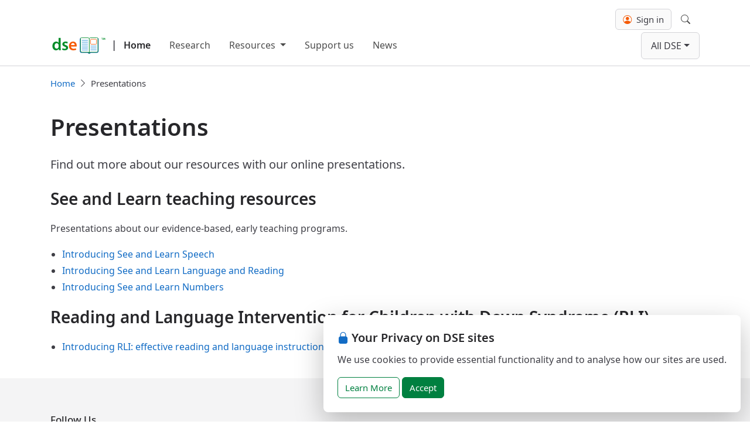

--- FILE ---
content_type: text/html; charset=utf-8
request_url: https://www.down-syndrome.org/en-us/presentations/
body_size: 6961
content:


<!DOCTYPE html>
<html lang="en-US">
<head prefix="og: https://ogp.me/ns# article: https://ogp.me/ns/article#">
    <meta charset="utf-8">
    <meta name="viewport" content="width=device-width, initial-scale=1, shrink-to-fit=no">
    <meta http-equiv="x-ua-compatible" content="ie=edge">

    <link rel="preconnect" href="https://cdn.down-syndrome.org">

    <link rel="canonical" href="https://www.down-syndrome.org/en-us/presentations/" />

    

<link rel="preload" href="https://cdn.down-syndrome.org/fonts/noto-sans/v2.015/NotoSans-Regular.woff2" as="font" crossorigin="anonymous">
<link rel="preload" href="https://cdn.down-syndrome.org/fonts/noto-sans/v2.015/NotoSans-SemiBold.woff2" as="font" crossorigin="anonymous">



    <link rel="stylesheet" href="https://cdn.down-syndrome.org/webs/2025.54.33/dist/core/core.min.css" integrity="sha384-BTsSFN1Wgx9YYsb9y&#x2B;Yey8/aL3XUiAhOgZ5MppUWECYS9gl6WV5F3OlhPHtv&#x2B;32V" crossorigin="anonymous" />




    <link rel="stylesheet" href="https://cdn.down-syndrome.org/webs/2025.54.33/dist/dse/dse.min.css" integrity="sha384-zNsquISxWaUSciUCBhO4k25cHf/3GbIUxP2z1SYB4m1TlspJGMQp6TSqenJ6c1QX" crossorigin="anonymous" />









    

    

    
<title>Presentations</title>
<meta name="description" content="Find out more about our resources with our online presentations.">

    <link rel="schema.dcterms" href="http://purl.org/dc/terms">
            <meta name="dcterms.abstract" content="Find out more about our resources with our online presentations.">
            <meta name="dcterms.created" content="2017-12-15">
            <meta name="dcterms.description" content="Find out more about our resources with our online presentations.">
            <meta name="dcterms.issued" content="2017-12-15">
            <meta name="dcterms.language" content="en-US">
            <meta name="dcterms.modified" content="2024-04-04">
            <meta name="dcterms.title" content="Presentations">
            <meta property="og:description" content="Find out more about our resources with our online presentations.">
            <meta property="og:locale" content="en_US">
            <meta property="og:title" content="Presentations">
            <meta property="og:type" content="website">
    <link rel="alternate" hreflang="x-default" href="https://www.down-syndrome.org/en-gb/presentations">
        <link rel="alternate" hreflang="en-GB" href="https://www.down-syndrome.org/en-gb/presentations">
        <link rel="alternate" hreflang="en-US" href="https://www.down-syndrome.org/en-us/presentations">
        <link rel="alternate" hreflang="en-AU" href="https://www.down-syndrome.org/en-au/presentations">
        <link rel="alternate" hreflang="en-CA" href="https://www.down-syndrome.org/en-ca/presentations">
        <link rel="alternate" hreflang="en-IN" href="https://www.down-syndrome.org/en-in/presentations">
        <link rel="alternate" hreflang="en-IE" href="https://www.down-syndrome.org/en-ie/presentations">
        <link rel="alternate" hreflang="en-MY" href="https://www.down-syndrome.org/en-my/presentations">
        <link rel="alternate" hreflang="en-NZ" href="https://www.down-syndrome.org/en-nz/presentations">
        <link rel="alternate" hreflang="en-PH" href="https://www.down-syndrome.org/en-ph/presentations">
        <link rel="alternate" hreflang="en-SG" href="https://www.down-syndrome.org/en-sg/presentations">
        <link rel="alternate" hreflang="en-ZA" href="https://www.down-syndrome.org/en-za/presentations">
    <script type="application/ld&#x2B;json">
        {"@context":"https://schema.org","@type":"WebPage","name":"Presentations","description":"Find out more about our resources with our online presentations.","dateCreated":"2017-12-15T12:00:00+00:00","dateModified":"2024-04-04T15:33:12.1872061+00:00","datePublished":"2017-12-15T12:00:00+00:00","inLanguage":"en-US","isAccessibleForFree":true,"isFamilyFriendly":true}
    </script>


    
    
        <script src="https://cdn.down-syndrome.org/webs/2025.54.33/dist/analytics/analytics.min.js" type="module" integrity="sha384-pJFdDGuxNkgjmZ7HNoHIK0a9hAphzWgbnqahccAw7R1&#x2B;QCEA0jbr7O5yIC&#x2B;2DH&#x2B;N" crossorigin="anonymous"></script>
    

        
        
            <script id="ai-init-script" data-ai-key="f12d27a5-6bf0-459b-a8e7-695c9f0ee07e" src="https://cdn.down-syndrome.org/webs/2025.54.33/dist/ai/ai.min.js" type="module" integrity="sha384-h2IYNVbtXgYQetvxZgFkNSs1iDw4Tckcjut4KDMPs&#x2B;RUQkeZNF7m9gtTE8re6j6Z" crossorigin="anonymous"></script>
        

    
<link rel="icon" href="/icons/favicon.svg" type="image/svg+xml">
<link rel="apple-touch-icon" href="/icons/apple-touch-icon.png" />
<link rel="manifest" href="/manifest.json" />


    

    

</head>

<body>

    
<div class="fixed-bottom d-flex justify-content-end p-0 px-md-3 mb-md-3" style="pointer-events: none;">
    <section id="cookie-consent" role="alert" aria-label="Cookie consent" class="bg-white rounded-3 mw-45rem p-4" style="display: none; box-shadow: 0 1rem 3rem rgba(0, 0, 0, 0.25); pointer-events: auto;">
        <h4 class="h5 mb-2"><i class="bi bi-lock-fill me-1 text-primary" aria-hidden="true"></i>Your Privacy on DSE sites</h4>
        <p>We use cookies to provide essential functionality and to analyse how our sites are used.</p>
        <a id="cookie-consent-learn-more-button" href="https://www.down-syndrome.org/en-us/legal/cookies" class="btn btn-outline-success" title="Learn more about our use of cookies and how we protect your privacy">Learn More</a>
        <button id="cookie-consent-accept-button" type="button" class="btn btn-success" data-cookie-string="dse.consent=yes; expires=Thu, 21 Jan 2027 12:28:22 GMT; domain=down-syndrome.org; path=/; secure" data-cookie-name="dse.consent" title="Consent to our use of cookies">Accept</button>
    </section>
</div>


    



    
<header class="border-bottom py-1 py-lg-2" id="navbar-header">
    <nav class="navbar navbar-expand-lg">
        <div class="container">
            
                <div class="mt-auto h-100 me-3" style="margin-bottom: 2px">
                        <div class="d-flex align-items-end" style="--navbar-brand-color: var(--gray-800)">
                            <div class="py-1">
                                <a href="/en-us/">
                                    <img class="img-fluid"
                                         style="max-height: 2rem; margin-left: 0; margin-bottom: 0.125rem; width: 96px"
                                         src="https://cdn.down-syndrome.org/img/logos/dse/1/dse-book.svg"
                                         title="DSE improves education for children with Down syndrome worldwide"
                                         alt="Down Syndrome Education logo"
                                         width="96"
                                         height="105"/>
                                </a>
                            </div>
                                <span class="py-2 fw-semibold fs-lg mx-1 mx-lg-2">|</span>
                                <a class="navbar-brand py-2 ps-lg-1 fs-md me-0 fw-semibold" href="/en-us/">Home</a>
                        </div>
                </div>
            
            <button class="navbar-toggler border-0" type="button" data-bs-toggle="offcanvas" data-bs-target="#main-navbar-offcanvas" aria-controls="main-navbar-offcanvas" aria-expanded="false" aria-label="Toggle navigation">
                <span class="navbar-toggler-icon"></span>
            </button>
            <div class="offcanvas offcanvas-end" style="--offcanvas-border-width: 0px" id="main-navbar-offcanvas">
                <div class="offcanvas-header">
                    <h5 class="offcanvas-title"></h5>
                    <button type="button" class="btn-close" data-bs-dismiss="offcanvas" aria-label="Close"></button>
                </div>
                <div class="offcanvas-body d-flex flex-column flex-lg-column-reverse align-content-between align-content-lg-start gap-2">
                    <div class="d-flex flex-column flex-grow-1 justify-content-between flex-lg-row">
                        
                            <ul class="navbar-nav flex-grow-1 pe-3" style="nav-link-color: var(--gray-900); --nav-link-hover-color: var(--primary)">
                                    
    <li class="nav-item">
        <a class="nav-link" href="/en-us/research/">Research</a>
    </li>

                                    
    <li class="nav-item dropdown">
        <button class="nav-link dropdown-toggle" data-bs-toggle="dropdown" aria-expanded="false">
            Resources
        </button>
        <ul class="dropdown-menu">
                <li>
                    <a class="dropdown-item" href="/en-us/resources/see-and-learn/">See and Learn</a>
                </li>
                <li>
                    <a class="dropdown-item" href="/en-us/resources/reading-language-intervention/">Reading and Language Intervention (RLI)</a>
                </li>
                <li>
                    <a class="dropdown-item" href="/en-us/resources/training-courses/">Training Courses</a>
                </li>
        </ul>
    </li>

                                    
    <li class="nav-item">
        <a class="nav-link" href="/en-us/giving/">Support us</a>
    </li>

                                    
    <li class="nav-item">
        <a class="nav-link" href="/en-us/news/">News</a>
    </li>

                            </ul>
                            <ul class="navbar-nav justify-content-end" style="nav-link-color: var(--gray-900); --nav-link-hover-color: var(--primary)">
                                    <div class="d-none d-lg-block">
                                        <li class="nav-item dropdown site-dropdown-item">
                                            <button data-bs-toggle="dropdown" class="nav-link dropdown-toggle site-dropdown-toggler">All DSE</button>
                                            <ul class="dropdown-menu site-dropdown">
                                                <div class="container">
                                                    <ul class="site-dropdown-grid list-unstyled shadow-lg">
                                                            <li class="site-dropdown-item ">
                                                                <a class="site-dropdown-link" href="https://www.down-syndrome.org/" aria-disabled="False">
                                                                    <img alt="DSE Online logo" class="site-dropdown-link-icon" src="https://cdn.down-syndrome.org/img/logos/202404/dse-icon.svg"/>
                                                                    <h4 class="fs-md fw-medium">
                                                                        DSE Online
                                                                    </h4>
                                                                    <p>Visit our main web site for an overview of our research, information and support services.</p>
                                                                </a>
                                                            </li>
                                                            <li class="site-dropdown-item ">
                                                                <a class="site-dropdown-link" href="https://portal.readinglanguage.app/" aria-disabled="False">
                                                                    <img alt="RLI Online logo" class="site-dropdown-link-icon" src="https://cdn.down-syndrome.org/img/logos/202404/dse-icon-rli.svg"/>
                                                                    <h4 class="fs-md fw-medium">
                                                                        RLI Online
                                                                    </h4>
                                                                    <p>Access the handbook, videos and resources that support implementing the Reading and Language Intervention for Children with Down Syndrome (RLI).</p>
                                                                </a>
                                                            </li>
                                                            <li class="site-dropdown-item ">
                                                                <a class="site-dropdown-link" href="https://www.seeandlearn.org/" aria-disabled="False">
                                                                    <img alt="See and Learn Online logo" class="site-dropdown-link-icon" src="https://cdn.down-syndrome.org/img/logos/202404/seeandlearn-icon.svg"/>
                                                                    <h4 class="fs-md fw-medium">
                                                                        See and Learn Online
                                                                    </h4>
                                                                    <p>See and Learn offers evidence-based activities, guidance and support to help young children with Down syndrome improve their speech, language, reading and numeracy skills.</p>
                                                                </a>
                                                            </li>
                                                            <li class="site-dropdown-item ">
                                                                <a class="site-dropdown-link" href="https://subscriptions.dseonline.app/" aria-disabled="False">
                                                                    <img alt="DSE Subscriptions logo" class="site-dropdown-link-icon" src="https://cdn.down-syndrome.org/img/logos/202404/dse-icon-subscriptions.svg"/>
                                                                    <h4 class="fs-md fw-medium">
                                                                        DSE Subscriptions
                                                                    </h4>
                                                                    <p>Order subscriptions to online training courses and other services.</p>
                                                                </a>
                                                            </li>
                                                            <li class="site-dropdown-item ">
                                                                <a class="site-dropdown-link" href="https://giving.down-syndrome.org/" aria-disabled="False">
                                                                    <img alt="DSE Giving logo" class="site-dropdown-link-icon" src="https://cdn.down-syndrome.org/img/logos/202404/dse-icon-giving.svg"/>
                                                                    <h4 class="fs-md fw-medium">
                                                                        DSE Giving
                                                                    </h4>
                                                                    <p>Donate to support our work.</p>
                                                                </a>
                                                            </li>
                                                            <li class="site-dropdown-item ">
                                                                <a class="site-dropdown-link" href="https://store.down-syndrome.org/" aria-disabled="False">
                                                                    <img alt="DSE Store logo" class="site-dropdown-link-icon" src="https://cdn.down-syndrome.org/img/logos/202404/dse-icon-store.svg"/>
                                                                    <h4 class="fs-md fw-medium">
                                                                        DSE Store
                                                                    </h4>
                                                                    <p>Visit our store to order See and Learn teaching materials and the RLI handbook.</p>
                                                                </a>
                                                            </li>
                                                            <li class="site-dropdown-item ">
                                                                <a class="site-dropdown-link" href="https://learning.down-syndrome.org/" aria-disabled="False">
                                                                    <img alt="DSE Learning Centre logo" class="site-dropdown-link-icon" src="https://cdn.down-syndrome.org/img/logos/202404/dse-icon-learning-center.svg"/>
                                                                    <h4 class="fs-md fw-medium">
                                                                        DSE Learning Centre
                                                                    </h4>
                                                                    <p>Visit the DSE Learning Centre to access online courses.</p>
                                                                </a>
                                                            </li>
                                                            <li class="site-dropdown-item ">
                                                                <a class="site-dropdown-link" href="https://community.down-syndrome.org/" aria-disabled="False">
                                                                    <img alt="DSE Community logo" class="site-dropdown-link-icon" src="https://cdn.down-syndrome.org/img/logos/202404/dse-icon-community.svg"/>
                                                                    <h4 class="fs-md fw-medium">
                                                                        DSE Community
                                                                    </h4>
                                                                    <p>Connect with families and professionals from around the world for support and guidance, or just for a chat.</p>
                                                                </a>
                                                            </li>
                                                    </ul>
                                                </div>
                                            </ul>
                                        </li>
                                    </div>
                                    <div class="d-lg-none">
                                        <li class="nav-item">
                                            <button class="btn site-dropdown-toggler" type="button" id="group-sites-offcanvas-open" aria-controls="group-links-offcanvas">All DSE</button>
                                        </li>
                                    </div>
                            </ul>
                        
                    </div>
                    <ul class="navbar-nav d-lg-flex justify-content-end gap-lg-3" style="nav-link-color: var(--gray-900); --nav-link-hover-color: var(--primary)">
                            <div class="d-none d-lg-flex align-items-center">
                                

<div id="client-panel" class="client-panel d-flex flex-column justify-content-center">
        <form id="client-account-signin-form" class="form-inline" method="get" action="/auth/clients/sign-in/">
			<input hidden name="redirect_uri" value="/en-us/presentations/" />
            <button id="client-account-sign-in-btn" type="submit" class="btn btn-clients" title="Sign in with your DSE Client ID"><i class="bi bi-person-circle me-1" style="color:#f55a05"></i> Sign in</button>
        </form>
</div>


                            </div>
                            <div class="d-lg-none">
                                
    <li class="nav-item">
        <form id="client-account-signin-form-mobile" method="get" action="/auth/clients/sign-in/?redirect_url=https%3A%2F%2Fwww.down-syndrome.org%2Fen-us%2Fpresentations%2F">
            <button id="client-account-sign-in-btn-mobile" type="submit" class="nav-link" title="Sign in with your DSE Client ID">
                <i class="bi bi-person-circle me-2 text-black"></i>Sign in
            </button>
        </form>
    </li>


                            </div>
                            <div class="d-none d-lg-block">
                                
<li class="nav-item">
    <div class="d-grid justify-content-center align-items-center">
        <button
            class="nav-link"
            id="navigation-bar-search-modal-button"
            data-bs-toggle="modal"
            data-bs-target="#navigation-bar-search-modal">
            <i class="bi-search"></i>
            <span class="visually-hidden">Search</span>
        </button>
    </div>
</li>

                            </div>
                            <div class="d-lg-none">
                                
<li class="nav-item">
    <button
        class="nav-link"
        id="navigation-bar-search-modal-button"
        data-bs-toggle="modal"
        data-bs-target="#navigation-bar-search-modal">
        <i class="bi-search me-2"></i>
        Search
    </button>
</li>

                            </div>
                    </ul>
                </div>
            </div>
        </div>
    </nav>
</header>

    <div class="offcanvas offcanvas-end" tabindex="-1" id="group-sites-offcanvas" aria-labelledby="group-links-offcanvas-label">
        <div class="offcanvas-header justify-content-around">
            <div>
                <h5 class="offcanvas-title" id="group-sites-offcanvas-label">All DSE</h5>
                <p>Quick links to our other sites.</p>
            </div>
            <button type="button" class="btn" id="group-sites-offcanvas-dismiss" aria-label="Back"><i class="bi bi-chevron-left me-2"></i>Back</button>
        </div>
        <div class="offcanvas-body">
            <ul class="list-unstyled">
                    <li class="site-dropdown-item ">
                        <a class="site-dropdown-link" href="https://www.down-syndrome.org/" aria-disabled="False">
                            <img alt="DSE Online logo" class="site-dropdown-link-icon" src="https://cdn.down-syndrome.org/img/logos/202404/dse-icon.svg"/>
                            <h4 class="fs-md fw-medium">
                                DSE Online
                            </h4>
                            <p>Visit our main web site for an overview of our research, information and support services.</p>
                        </a>
                    </li>
                    <li class="site-dropdown-item ">
                        <a class="site-dropdown-link" href="https://portal.readinglanguage.app/" aria-disabled="False">
                            <img alt="RLI Online logo" class="site-dropdown-link-icon" src="https://cdn.down-syndrome.org/img/logos/202404/dse-icon-rli.svg"/>
                            <h4 class="fs-md fw-medium">
                                RLI Online
                            </h4>
                            <p>Access the handbook, videos and resources that support implementing the Reading and Language Intervention for Children with Down Syndrome (RLI).</p>
                        </a>
                    </li>
                    <li class="site-dropdown-item ">
                        <a class="site-dropdown-link" href="https://www.seeandlearn.org/" aria-disabled="False">
                            <img alt="See and Learn Online logo" class="site-dropdown-link-icon" src="https://cdn.down-syndrome.org/img/logos/202404/seeandlearn-icon.svg"/>
                            <h4 class="fs-md fw-medium">
                                See and Learn Online
                            </h4>
                            <p>See and Learn offers evidence-based activities, guidance and support to help young children with Down syndrome improve their speech, language, reading and numeracy skills.</p>
                        </a>
                    </li>
                    <li class="site-dropdown-item ">
                        <a class="site-dropdown-link" href="https://subscriptions.dseonline.app/" aria-disabled="False">
                            <img alt="DSE Subscriptions logo" class="site-dropdown-link-icon" src="https://cdn.down-syndrome.org/img/logos/202404/dse-icon-subscriptions.svg"/>
                            <h4 class="fs-md fw-medium">
                                DSE Subscriptions
                            </h4>
                            <p>Order subscriptions to online training courses and other services.</p>
                        </a>
                    </li>
                    <li class="site-dropdown-item ">
                        <a class="site-dropdown-link" href="https://giving.down-syndrome.org/" aria-disabled="False">
                            <img alt="DSE Giving logo" class="site-dropdown-link-icon" src="https://cdn.down-syndrome.org/img/logos/202404/dse-icon-giving.svg"/>
                            <h4 class="fs-md fw-medium">
                                DSE Giving
                            </h4>
                            <p>Donate to support our work.</p>
                        </a>
                    </li>
                    <li class="site-dropdown-item ">
                        <a class="site-dropdown-link" href="https://store.down-syndrome.org/" aria-disabled="False">
                            <img alt="DSE Store logo" class="site-dropdown-link-icon" src="https://cdn.down-syndrome.org/img/logos/202404/dse-icon-store.svg"/>
                            <h4 class="fs-md fw-medium">
                                DSE Store
                            </h4>
                            <p>Visit our store to order See and Learn teaching materials and the RLI handbook.</p>
                        </a>
                    </li>
                    <li class="site-dropdown-item ">
                        <a class="site-dropdown-link" href="https://learning.down-syndrome.org/" aria-disabled="False">
                            <img alt="DSE Learning Centre logo" class="site-dropdown-link-icon" src="https://cdn.down-syndrome.org/img/logos/202404/dse-icon-learning-center.svg"/>
                            <h4 class="fs-md fw-medium">
                                DSE Learning Centre
                            </h4>
                            <p>Visit the DSE Learning Centre to access online courses.</p>
                        </a>
                    </li>
                    <li class="site-dropdown-item ">
                        <a class="site-dropdown-link" href="https://community.down-syndrome.org/" aria-disabled="False">
                            <img alt="DSE Community logo" class="site-dropdown-link-icon" src="https://cdn.down-syndrome.org/img/logos/202404/dse-icon-community.svg"/>
                            <h4 class="fs-md fw-medium">
                                DSE Community
                            </h4>
                            <p>Connect with families and professionals from around the world for support and guidance, or just for a chat.</p>
                        </a>
                    </li>
            </ul>
        </div>
    </div>


    <div id="content-banner">
        
    </div>

        
            
    <div id="breadcrumbs" class="breadcrumbs-container">
        <div class="container">
            <nav id="site-breadcrumbs-nav" aria-label="breadcrumb">
                <ol class="breadcrumb">
                            <li class="breadcrumb-item">
                                <a href="/en-us/" title="Home">Home</a>
                            </li>
                            <li class="breadcrumb-item active" aria-current="page">Presentations</li>
                </ol>
            </nav>
        </div>
    </div>
        <script type="application/ld&#x2B;json">
            {"@context":"https://schema.org","@type":"BreadcrumbList","itemListElement":[{"@type":"ListItem","name":"Home","item":{"@type":"Thing","@id":"en-us","name":"Home","url":"en-us"},"position":1},{"@type":"ListItem","name":"Presentations","item":{"@type":"Thing","@id":"en-us/presentations","name":"Presentations","url":"en-us/presentations"},"position":2}]}
        </script>

        

    <div id="content">
        
<main id="content-main" class="container py-4" data-content-layout="">
    <h1>Presentations</h1> <p class=lead>Find out more about our resources with our online presentations.</p> <h3>See and Learn teaching resources</h3> <p>Presentations about our evidence-based, early teaching programs.</p> <ul> <li> <a href=see-and-learn/speech/ >Introducing See and Learn Speech</a> </li> <li> <a href=see-and-learn/language-reading/ >Introducing See and Learn Language and Reading</a> </li> <li> <a href=see-and-learn/numbers/ >Introducing See and Learn Numbers</a> </li> </ul> <h3>Reading and Language Intervention for Children with Down Syndrome (RLI)</h3> <ul> <li> <a href=rli/introduction/ >Introducing RLI: effective reading and language instruction for children with Down syndrome</a> </li> </ul>
</main>

    </div>

    <div class="footer-wrapper">


<section class="mb-4" id="site-follow-tools" aria-label="social media follow links">
    <div class="container">
            <h4>Follow Us</h4>
            <a class="btn btn-social ps-0" style="--btn-border-width: 0;" title="Sign up for emails" href="https://www.down-syndrome.org/en-us/mail/subscribe">
                <span class="bi-envelope-fill"></span>
            </a>
            <a class="btn btn-social" style="--btn-border-width: 0;" title="Follow us on Twitter" href="https://twitter.com/dseint">
                <span class="bi-twitter"></span>
            </a>
            <a class="btn btn-social" style="--btn-border-width: 0;" title="Follow us on Facebook" href="https://www.facebook.com/dseinternational">
                <span class="bi-facebook"></span>
            </a>
            <a class="btn btn-social" style="--btn-border-width: 0;" title="Follow us on LinkedIn" href="https://www.linkedin.com/company/down-syndrome-education-international">
                <span class="bi-linkedin"></span>
            </a>
    </div>
</section>

            
                
<section id="site-links" aria-label="Site links footer">
    <div class="container">
        <div class="row gy-4">
                <div class="col-md-3">
                    <h4>
                        <a href="/en-us/contact/">Contact us</a>
                    </h4>
                    <ul>
                    </ul>
                </div>
                <div class="col-md-3">
                    <h4>
                        <a href="/en-us/library/">Library</a>
                    </h4>
                    <ul>
                            <li>
                                <a href="/en-us/library/videos/">Videos</a>
                            </li>
                            <li>
                                <a href="/en-us/library/research-practice/">Research and Practice</a>
                            </li>
                            <li>
                                <a href="/en-us/library/news-update/">News and Update</a>
                            </li>
                    </ul>
                </div>
                <div class="col-md-3">
                    <h4>
                        <a href="/en-us/presentations/">Presentations</a>
                    </h4>
                    <ul>
                    </ul>
                </div>
                <div class="col-md-3">
                    <h4>
                        <a href="/en-us/papers/">Papers</a>
                    </h4>
                    <ul>
                            <li>
                                <a href="/en-us/papers/2024/">2024</a>
                            </li>
                            <li>
                                <a href="/en-us/papers/2012/">2012</a>
                            </li>
                    </ul>
                </div>
                <div class="col-md-3">
                    <h4>
                        <a href="/en-us/progress/">Progress</a>
                    </h4>
                    <ul>
                    </ul>
                </div>
                <div class="col-md-3">
                    <h4>
                        <a href="/en-us/research/">Research</a>
                    </h4>
                    <ul>
                            <li>
                                <a href="/en-us/research/forum/">Research Forum</a>
                            </li>
                            <li>
                                <a href="/en-us/research/projects/">Projects</a>
                            </li>
                    </ul>
                </div>
                <div class="col-md-3">
                    <h4>
                        <a href="/en-us/news/">News</a>
                    </h4>
                    <ul>
                            <li>
                                <a href="/en-us/news/2023/">2023</a>
                            </li>
                            <li>
                                <a href="/en-us/news/2021/">2021</a>
                            </li>
                            <li>
                                <a href="/en-us/news/2022/">2022</a>
                            </li>
                            <li>
                                <a href="/en-us/news/2024/">2024</a>
                            </li>
                            <li>
                                <a href="/en-us/news/2020/">2020</a>
                            </li>
                    </ul>
                </div>
                <div class="col-md-3">
                    <h4>
                        <a href="/en-us/resources/">Resources</a>
                    </h4>
                    <ul>
                            <li>
                                <a href="/en-us/resources/reading-language-intervention/">RLI</a>
                            </li>
                            <li>
                                <a href="/en-us/resources/training-courses/">Online courses</a>
                            </li>
                            <li>
                                <a href="/en-us/resources/see-and-learn/">See and Learn</a>
                            </li>
                    </ul>
                </div>
                <div class="col-md-3">
                    <h4>
                        <a href="/en-us/legal/">Legal information</a>
                    </h4>
                    <ul>
                            <li>
                                <a href="/en-us/legal/cookies/">Cookies Policy</a>
                            </li>
                            <li>
                                <a href="/en-us/legal/privacy/">Privacy Policy</a>
                            </li>
                            <li>
                                <a href="/en-us/legal/terms-of-use/">Terms of Use</a>
                            </li>
                            <li>
                                <a href="/en-us/legal/progress/">Terms - progress trackers</a>
                            </li>
                            <li>
                                <a href="/en-us/legal/terms-of-sale/">Terms of sale</a>
                            </li>
                    </ul>
                </div>
                <div class="col-md-3">
                    <h4>
                        <a href="/en-us/help/">Help</a>
                    </h4>
                    <ul>
                            <li>
                                <a href="/en-us/help/client-id/">DSE Client ID</a>
                            </li>
                            <li>
                                <a href="/en-us/help/rli-online/">Access RLI Online</a>
                            </li>
                            <li>
                                <a href="/en-us/help/subscriptions/">Subscriptions</a>
                            </li>
                            <li>
                                <a href="/en-us/help/online-courses/">Online courses</a>
                            </li>
                    </ul>
                </div>
                <div class="col-md-3">
                    <h4>
                        <a href="/en-us/events/">Events</a>
                    </h4>
                    <ul>
                    </ul>
                </div>
        </div>
    </div>
</section>

            


<div class="preferences-container">
    <div class="container dropup">
        <button class="btn btn-link text-black ps-0" data-bs-toggle="dropdown" aria-expanded="false">
            <i class="bi bi-globe-americas me-1" aria-hidden="true"></i>
            English (United States)
        </button>
        <ul class="dropdown-menu dropdown-menu-end">
                <li class="mb-2">
                        <a class="dropdown-item" href="/en-au/presentations">English (Australia)</a>
                </li>
                <li class="mb-2">
                        <a class="dropdown-item" href="/en-ca/presentations">English (Canada)</a>
                </li>
                <li class="mb-2">
                        <a class="dropdown-item" href="/en-in/presentations">English (India)</a>
                </li>
                <li class="mb-2">
                        <a class="dropdown-item" href="/en-ie/presentations">English (Ireland)</a>
                </li>
                <li class="mb-2">
                        <a class="dropdown-item" href="/en-my/presentations">English (Malaysia)</a>
                </li>
                <li class="mb-2">
                        <a class="dropdown-item" href="/en-nz/presentations">English (New Zealand)</a>
                </li>
                <li class="mb-2">
                        <a class="dropdown-item" href="/en-ph/presentations">English (Philippines)</a>
                </li>
                <li class="mb-2">
                        <a class="dropdown-item" href="/en-sg/presentations">English (Singapore)</a>
                </li>
                <li class="mb-2">
                        <a class="dropdown-item" href="/en-za/presentations">English (South Africa)</a>
                </li>
                <li class="mb-2">
                        <a class="dropdown-item" href="/en-gb/presentations">English (United Kingdom)</a>
                </li>
                <li class="">
                        <a class="dropdown-item" href="/en-us/presentations">
                            English (United States)<i aria-hidden="true" class="ms-2 text-primary bi bi-check-lg"></i>
                        </a>
                </li>
        </ul>
    </div>
</div>

<div class="container">
    <div>
        <img
            class="site-footer-img img-fluid me-5"
            src="https://cdn.down-syndrome.org/img/logos/dse/1/dsei-la-tag.svg"
            title="Down Syndrome Education International - Discovering Potential, Transforming Lives"
            alt="Down Syndrome Education International logo"
            width="300"
            height="86" />
        <img
            class="site-footer-img img-fluid"
            src="https://cdn.down-syndrome.org/img/logos/dse/1/dseusa-la-tag.svg"
            title="Down Syndrome Education USA - Discovering Potential, Transforming Lives"
            alt="Down Syndrome Education USA logo"
            width="300"
            height="86" />
    </div>
</div>

        
            
<section class="fs-xxs" aria-label="legal">
    <div class="container">
        <div id="footer-copyright">Copyright &copy; 2026 Down Syndrome Education International and/or associated organisations.</div>
        <div id="footer-legal-links"><a href="https://www.down-syndrome.org/en-us/legal/terms-of-use">Terms of Use</a> | <a href="https://www.down-syndrome.org/en-us/legal/privacy">Privacy Policy</a> | <a href="https://www.down-syndrome.org/en-us/legal/cookies">Cookies Policy</a> | <a href="https://www.down-syndrome.org/en-us/legal/terms-of-sale">Terms of Sale</a></div>
    </div>
</section>

        

    </div>

    
        
<div class="modal px-3 px-xl-0" style="inset: 0" id="navigation-bar-search-modal" tabindex="-1" role="dialog" aria-labelledby="navigation-bar-search-modal-label">
    <div class="modal-dialog" style="--modal-width: clamp(100px, 100%, 1000px); --modal-margin: 8vh 0 0 0">
        <div class="modal-content">
            <div class="modal-body d-flex">
                <form class="w-100" action="https://search.down-syndrome.org/" method="get">
                    <label id="navigation-bar-search-modal-label" class="form-label visually-hidden" for="SearchQuery">Search</label>
                    <div class="input-group">
                        <input class="form-control" id="navigation-bar-search-input" placeholder="Search..." name="q" type="text" data-val="true" data-val-length="The field SearchQuery must be a string with a minimum length of 3 and a maximum length of 100." data-val-length-max="100" data-val-length-min="3" data-val-required="The SearchQuery field is required." maxlength="100" value="" />
                        <button class="btn btn-outline-secondary">
                            <i class="bi bi-search" aria-hidden="true"></i><span class="visually-hidden">Submit</span>
                        </button>
                    </div>
                    <input name="culture" type="hidden" data-val="true" data-val-required="The Language field is required." id="Language" value="en-US" />
                    <input name="sites" type="hidden" data-val="true" data-val-required="The SiteTag field is required." id="SiteTag" value="dse-online" />
                </form>
            </div>
        </div>
    </div>
</div>

    

    



    <script src="https://cdn.down-syndrome.org/webs/2025.54.33/dist/core/core.min.js" type="module" integrity="sha384-uRIeQocUQ2W0DV6kNeYM&#x2B;O9uw410hTkJdyGoKP1LChde0LhF8cURQOwsNrPK0jtV" crossorigin="anonymous"></script>




    <script src="https://cdn.down-syndrome.org/webs/2025.54.33/dist/dse/dse.min.js" type="module" integrity="sha384-D/AYK7EyDZ6nElL9EUlTUF0L8NheK2EFnYN3BmD8NYSDIOTBjLP6GQNwgLp7Qq1E" crossorigin="anonymous"></script>





    <script>
        const modal = document.getElementById('navigation-bar-search-modal');
        modal.addEventListener('shown.bs.modal', _ => {
            const searchInput = document.getElementById('navigation-bar-search-input');
            searchInput.focus();
            searchInput.select();
        })
    </script>

    

</body>

</html>


--- FILE ---
content_type: application/javascript
request_url: https://cdn.down-syndrome.org/webs/2025.54.33/dist/core/core.min.js
body_size: 25060
content:
(()=>{var s={"./node_modules/@popperjs/core/lib/createPopper.js"(e,t,s){s.r(t),s.d(t,{createPopper:()=>r,detectOverflow:()=>o.default,popperGenerator:()=>i});var p=s("./node_modules/@popperjs/core/lib/dom-utils/getCompositeRect.js"),u=s("./node_modules/@popperjs/core/lib/dom-utils/getLayoutRect.js"),h=s("./node_modules/@popperjs/core/lib/dom-utils/listScrollParents.js"),f=s("./node_modules/@popperjs/core/lib/dom-utils/getOffsetParent.js"),m=s("./node_modules/@popperjs/core/lib/utils/orderModifiers.js"),g=s("./node_modules/@popperjs/core/lib/utils/debounce.js"),_=s("./node_modules/@popperjs/core/lib/utils/mergeByName.js"),o=s("./node_modules/@popperjs/core/lib/utils/detectOverflow.js"),b=s("./node_modules/@popperjs/core/lib/dom-utils/instanceOf.js"),v={placement:"bottom",modifiers:[],strategy:"absolute"};function j(){for(var e=arguments.length,t=new Array(e),s=0;s<e;s++)t[s]=arguments[s];return!t.some(function(e){return!(e&&"function"==typeof e.getBoundingClientRect)})}function i(e){var t=e=void 0===e?{}:e,s=t.defaultModifiers,d=void 0===s?[]:s,s=t.defaultOptions,c=void 0===s?v:s;return function(s,o,t){void 0===t&&(t=c);var n={placement:"bottom",orderedModifiers:[],options:Object.assign({},v,c),modifiersData:{},elements:{reference:s,popper:o},attributes:{},styles:{}},i=[],l=!1,a={state:n,setOptions:function(e){var t="function"==typeof e?e(n.options):e,t=(r(),n.options=Object.assign({},c,n.options,t),n.scrollParents={reference:(0,b.isElement)(s)?(0,h.default)(s):s.contextElement?(0,h.default)(s.contextElement):[],popper:(0,h.default)(o)},(0,m.default)((0,_.default)([].concat(d,n.options.modifiers))));return n.orderedModifiers=t.filter(function(e){return e.enabled}),n.orderedModifiers.forEach(function(e){var t=e.name,s=e.options,o=e.effect;"function"==typeof o&&(o=o({state:n,name:t,instance:a,options:void 0===s?{}:s}),i.push(o||function(){}))}),a.update()},forceUpdate:function(){if(!l){var e=n.elements,t=e.reference,e=e.popper;if(j(t,e)){n.rects={reference:(0,p.default)(t,(0,f.default)(e),"fixed"===n.options.strategy),popper:(0,u.default)(e)},n.reset=!1,n.placement=n.options.placement,n.orderedModifiers.forEach(function(e){return n.modifiersData[e.name]=Object.assign({},e.data)});for(var s,o,i,r=0;r<n.orderedModifiers.length;r++)!0===n.reset?(n.reset=!1,r=-1):(o=(s=n.orderedModifiers[r]).fn,i=s.options,"function"==typeof o&&(n=o({state:n,options:void 0===i?{}:i,name:s.name,instance:a})||n))}}},update:(0,g.default)(function(){return new Promise(function(e){a.forceUpdate(),e(n)})}),destroy:function(){r(),l=!0}};return j(s,o)&&a.setOptions(t).then(function(e){!l&&t.onFirstUpdate&&t.onFirstUpdate(e)}),a;function r(){i.forEach(function(e){return e()}),i=[]}}}var r=i()},"./node_modules/@popperjs/core/lib/dom-utils/contains.js"(e,t,s){s.r(t),s.d(t,{default:()=>function(e,t){var s=t.getRootNode&&t.getRootNode();{if(e.contains(t))return!0;if(s&&(0,i.isShadowRoot)(s)){var o=t;do{if(o&&e.isSameNode(o))return!0}while(o=o.parentNode||o.host)}}return!1}});var i=s("./node_modules/@popperjs/core/lib/dom-utils/instanceOf.js")},"./node_modules/@popperjs/core/lib/dom-utils/getBoundingClientRect.js"(e,t,s){s.r(t),s.d(t,{default:()=>function(e,t,s){void 0===t&&(t=!1);void 0===s&&(s=!1);var o=e.getBoundingClientRect(),i=1,r=1;t&&(0,d.isHTMLElement)(e)&&(i=0<e.offsetWidth&&(0,c.round)(o.width)/e.offsetWidth||1,r=0<e.offsetHeight&&(0,c.round)(o.height)/e.offsetHeight||1);var n=((0,d.isElement)(e)?(0,p.default)(e):window).visualViewport,l=!(0,u.default)()&&s,a=(o.left+(l&&n?n.offsetLeft:0))/i,l=(o.top+(l&&n?n.offsetTop:0))/r,n=o.width/i,i=o.height/r;return{width:n,height:i,top:l,right:a+n,bottom:l+i,left:a,x:a,y:l}}});var d=s("./node_modules/@popperjs/core/lib/dom-utils/instanceOf.js"),c=s("./node_modules/@popperjs/core/lib/utils/math.js"),p=s("./node_modules/@popperjs/core/lib/dom-utils/getWindow.js"),u=s("./node_modules/@popperjs/core/lib/dom-utils/isLayoutViewport.js")},"./node_modules/@popperjs/core/lib/dom-utils/getClippingRect.js"(e,t,s){s.r(t),s.d(t,{default:()=>function(o,e,t,i){var s="clippingParents"===e?(e=>{var t=(0,l.default)((0,h.default)(e)),s=0<=["absolute","fixed"].indexOf((0,c.default)(e).position)&&(0,p.isHTMLElement)(e)?(0,a.default)(e):e;return(0,p.isElement)(s)?t.filter(function(e){return(0,p.isElement)(e)&&(0,f.default)(e,s)&&"body"!==(0,m.default)(e)}):[]})(o):[].concat(e),s=[].concat(s,[t]),r=s[0],s=s.reduce(function(e,t){var s=b(o,t,i);return e.top=(0,_.max)(s.top,e.top),e.right=(0,_.min)(s.right,e.right),e.bottom=(0,_.min)(s.bottom,e.bottom),e.left=(0,_.max)(s.left,e.left),e},b(o,r,i));return s.width=s.right-s.left,s.height=s.bottom-s.top,s.x=s.left,s.y=s.top,s}});var i=s("./node_modules/@popperjs/core/lib/enums.js"),r=s("./node_modules/@popperjs/core/lib/dom-utils/getViewportRect.js"),n=s("./node_modules/@popperjs/core/lib/dom-utils/getDocumentRect.js"),l=s("./node_modules/@popperjs/core/lib/dom-utils/listScrollParents.js"),a=s("./node_modules/@popperjs/core/lib/dom-utils/getOffsetParent.js"),d=s("./node_modules/@popperjs/core/lib/dom-utils/getDocumentElement.js"),c=s("./node_modules/@popperjs/core/lib/dom-utils/getComputedStyle.js"),p=s("./node_modules/@popperjs/core/lib/dom-utils/instanceOf.js"),u=s("./node_modules/@popperjs/core/lib/dom-utils/getBoundingClientRect.js"),h=s("./node_modules/@popperjs/core/lib/dom-utils/getParentNode.js"),f=s("./node_modules/@popperjs/core/lib/dom-utils/contains.js"),m=s("./node_modules/@popperjs/core/lib/dom-utils/getNodeName.js"),g=s("./node_modules/@popperjs/core/lib/utils/rectToClientRect.js"),_=s("./node_modules/@popperjs/core/lib/utils/math.js");function b(e,t,s){return t===i.viewport?(0,g.default)((0,r.default)(e,s)):(0,p.isElement)(t)?(t=t,(o=(0,u.default)(t,!1,"fixed"===s)).top=o.top+t.clientTop,o.left=o.left+t.clientLeft,o.bottom=o.top+t.clientHeight,o.right=o.left+t.clientWidth,o.width=t.clientWidth,o.height=t.clientHeight,o.x=o.left,o.y=o.top,o):(0,g.default)((0,n.default)((0,d.default)(e)));var o}},"./node_modules/@popperjs/core/lib/dom-utils/getCompositeRect.js"(e,t,s){s.r(t),s.d(t,{default:()=>function(e,t,s){void 0===s&&(s=!1);var o=(0,p.isHTMLElement)(t),i=(0,p.isHTMLElement)(t)&&(e=>{var t=e.getBoundingClientRect(),s=(0,m.round)(t.width)/e.offsetWidth||1,t=(0,m.round)(t.height)/e.offsetHeight||1;return 1!==s||1!==t})(t),r=(0,h.default)(t),i=(0,a.default)(e,i,s),n={scrollLeft:0,scrollTop:0},l={x:0,y:0};!o&&s||("body"===(0,c.default)(t)&&!(0,f.default)(r)||(n=(0,d.default)(t)),(0,p.isHTMLElement)(t)?((l=(0,a.default)(t,!0)).x+=t.clientLeft,l.y+=t.clientTop):r&&(l.x=(0,u.default)(r)));return{x:i.left+n.scrollLeft-l.x,y:i.top+n.scrollTop-l.y,width:i.width,height:i.height}}});var a=s("./node_modules/@popperjs/core/lib/dom-utils/getBoundingClientRect.js"),d=s("./node_modules/@popperjs/core/lib/dom-utils/getNodeScroll.js"),c=s("./node_modules/@popperjs/core/lib/dom-utils/getNodeName.js"),p=s("./node_modules/@popperjs/core/lib/dom-utils/instanceOf.js"),u=s("./node_modules/@popperjs/core/lib/dom-utils/getWindowScrollBarX.js"),h=s("./node_modules/@popperjs/core/lib/dom-utils/getDocumentElement.js"),f=s("./node_modules/@popperjs/core/lib/dom-utils/isScrollParent.js"),m=s("./node_modules/@popperjs/core/lib/utils/math.js")},"./node_modules/@popperjs/core/lib/dom-utils/getComputedStyle.js"(e,t,s){s.r(t),s.d(t,{default:()=>function(e){return(0,o.default)(e).getComputedStyle(e)}});var o=s("./node_modules/@popperjs/core/lib/dom-utils/getWindow.js")},"./node_modules/@popperjs/core/lib/dom-utils/getDocumentElement.js"(e,t,s){s.r(t),s.d(t,{default:()=>function(e){return(((0,o.isElement)(e)?e.ownerDocument:e.document)||window.document).documentElement}});var o=s("./node_modules/@popperjs/core/lib/dom-utils/instanceOf.js")},"./node_modules/@popperjs/core/lib/dom-utils/getDocumentRect.js"(e,t,s){s.r(t),s.d(t,{default:()=>function(e){var t=(0,l.default)(e),s=(0,c.default)(e),o=null==(o=e.ownerDocument)?void 0:o.body,i=(0,p.max)(t.scrollWidth,t.clientWidth,o?o.scrollWidth:0,o?o.clientWidth:0),r=(0,p.max)(t.scrollHeight,t.clientHeight,o?o.scrollHeight:0,o?o.clientHeight:0),n=-s.scrollLeft+(0,d.default)(e),s=-s.scrollTop;"rtl"===(0,a.default)(o||t).direction&&(n+=(0,p.max)(t.clientWidth,o?o.clientWidth:0)-i);return{width:i,height:r,x:n,y:s}}});var l=s("./node_modules/@popperjs/core/lib/dom-utils/getDocumentElement.js"),a=s("./node_modules/@popperjs/core/lib/dom-utils/getComputedStyle.js"),d=s("./node_modules/@popperjs/core/lib/dom-utils/getWindowScrollBarX.js"),c=s("./node_modules/@popperjs/core/lib/dom-utils/getWindowScroll.js"),p=s("./node_modules/@popperjs/core/lib/utils/math.js")},"./node_modules/@popperjs/core/lib/dom-utils/getHTMLElementScroll.js"(e,t,s){s.r(t),s.d(t,{default:()=>function(e){return{scrollLeft:e.scrollLeft,scrollTop:e.scrollTop}}})},"./node_modules/@popperjs/core/lib/dom-utils/getLayoutRect.js"(e,t,s){s.r(t),s.d(t,{default:()=>function(e){var t=(0,i.default)(e),s=e.offsetWidth,o=e.offsetHeight;Math.abs(t.width-s)<=1&&(s=t.width);Math.abs(t.height-o)<=1&&(o=t.height);return{x:e.offsetLeft,y:e.offsetTop,width:s,height:o}}});var i=s("./node_modules/@popperjs/core/lib/dom-utils/getBoundingClientRect.js")},"./node_modules/@popperjs/core/lib/dom-utils/getNodeName.js"(e,t,s){s.r(t),s.d(t,{default:()=>function(e){return e?(e.nodeName||"").toLowerCase():null}})},"./node_modules/@popperjs/core/lib/dom-utils/getNodeScroll.js"(e,t,s){s.r(t),s.d(t,{default:()=>function(e){return(0,(e!==(0,i.default)(e)&&(0,r.isHTMLElement)(e)?n:o).default)(e)}});var o=s("./node_modules/@popperjs/core/lib/dom-utils/getWindowScroll.js"),i=s("./node_modules/@popperjs/core/lib/dom-utils/getWindow.js"),r=s("./node_modules/@popperjs/core/lib/dom-utils/instanceOf.js"),n=s("./node_modules/@popperjs/core/lib/dom-utils/getHTMLElementScroll.js")},"./node_modules/@popperjs/core/lib/dom-utils/getOffsetParent.js"(e,t,s){s.r(t),s.d(t,{default:()=>function(e){var t=(0,o.default)(e),s=c(e);for(;s&&(0,l.default)(s)&&"static"===(0,r.default)(s).position;)s=c(s);if(s&&("html"===(0,i.default)(s)||"body"===(0,i.default)(s)&&"static"===(0,r.default)(s).position))return t;return s||(e=>{var t=/firefox/i.test((0,d.default)());if(/Trident/i.test((0,d.default)())&&(0,n.isHTMLElement)(e))if("fixed"===(0,r.default)(e).position)return null;var s=(0,a.default)(e);for((0,n.isShadowRoot)(s)&&(s=s.host);(0,n.isHTMLElement)(s)&&["html","body"].indexOf((0,i.default)(s))<0;){var o=(0,r.default)(s);if("none"!==o.transform||"none"!==o.perspective||"paint"===o.contain||-1!==["transform","perspective"].indexOf(o.willChange)||t&&"filter"===o.willChange||t&&o.filter&&"none"!==o.filter)return s;s=s.parentNode}return null})(e)||t}});var o=s("./node_modules/@popperjs/core/lib/dom-utils/getWindow.js"),i=s("./node_modules/@popperjs/core/lib/dom-utils/getNodeName.js"),r=s("./node_modules/@popperjs/core/lib/dom-utils/getComputedStyle.js"),n=s("./node_modules/@popperjs/core/lib/dom-utils/instanceOf.js"),l=s("./node_modules/@popperjs/core/lib/dom-utils/isTableElement.js"),a=s("./node_modules/@popperjs/core/lib/dom-utils/getParentNode.js"),d=s("./node_modules/@popperjs/core/lib/utils/userAgent.js");function c(e){return(0,n.isHTMLElement)(e)&&"fixed"!==(0,r.default)(e).position?e.offsetParent:null}},"./node_modules/@popperjs/core/lib/dom-utils/getParentNode.js"(e,t,s){s.r(t),s.d(t,{default:()=>function(e){return"html"!==(0,o.default)(e)?e.assignedSlot||e.parentNode||((0,r.isShadowRoot)(e)?e.host:null)||(0,i.default)(e):e}});var o=s("./node_modules/@popperjs/core/lib/dom-utils/getNodeName.js"),i=s("./node_modules/@popperjs/core/lib/dom-utils/getDocumentElement.js"),r=s("./node_modules/@popperjs/core/lib/dom-utils/instanceOf.js")},"./node_modules/@popperjs/core/lib/dom-utils/getScrollParent.js"(e,t,s){s.r(t),s.d(t,{default:()=>function e(t){if(0<=["html","body","#document"].indexOf((0,r.default)(t)))return t.ownerDocument.body;if((0,n.isHTMLElement)(t)&&(0,i.default)(t))return t;return e((0,o.default)(t))}});var o=s("./node_modules/@popperjs/core/lib/dom-utils/getParentNode.js"),i=s("./node_modules/@popperjs/core/lib/dom-utils/isScrollParent.js"),r=s("./node_modules/@popperjs/core/lib/dom-utils/getNodeName.js"),n=s("./node_modules/@popperjs/core/lib/dom-utils/instanceOf.js")},"./node_modules/@popperjs/core/lib/dom-utils/getViewportRect.js"(e,t,s){s.r(t),s.d(t,{default:()=>function(e,t){var s=(0,a.default)(e),o=(0,d.default)(e),s=s.visualViewport,i=o.clientWidth,o=o.clientHeight,r=0,n=0;{var l;s&&(i=s.width,o=s.height,(l=(0,p.default)())||!l&&"fixed"===t)&&(r=s.offsetLeft,n=s.offsetTop)}return{width:i,height:o,x:r+(0,c.default)(e),y:n}}});var a=s("./node_modules/@popperjs/core/lib/dom-utils/getWindow.js"),d=s("./node_modules/@popperjs/core/lib/dom-utils/getDocumentElement.js"),c=s("./node_modules/@popperjs/core/lib/dom-utils/getWindowScrollBarX.js"),p=s("./node_modules/@popperjs/core/lib/dom-utils/isLayoutViewport.js")},"./node_modules/@popperjs/core/lib/dom-utils/getWindow.js"(e,t,s){s.r(t),s.d(t,{default:()=>function(e){if(null==e)return window;var t;return"[object Window]"===e.toString()?e:(t=e.ownerDocument)&&t.defaultView||window}})},"./node_modules/@popperjs/core/lib/dom-utils/getWindowScroll.js"(e,t,s){s.r(t),s.d(t,{default:()=>function(e){var t=(0,o.default)(e);return{scrollLeft:t.pageXOffset,scrollTop:t.pageYOffset}}});var o=s("./node_modules/@popperjs/core/lib/dom-utils/getWindow.js")},"./node_modules/@popperjs/core/lib/dom-utils/getWindowScrollBarX.js"(e,t,s){s.r(t),s.d(t,{default:()=>function(e){return(0,o.default)((0,i.default)(e)).left+(0,r.default)(e).scrollLeft}});var o=s("./node_modules/@popperjs/core/lib/dom-utils/getBoundingClientRect.js"),i=s("./node_modules/@popperjs/core/lib/dom-utils/getDocumentElement.js"),r=s("./node_modules/@popperjs/core/lib/dom-utils/getWindowScroll.js")},"./node_modules/@popperjs/core/lib/dom-utils/instanceOf.js"(e,t,s){s.r(t),s.d(t,{isElement:()=>function(e){var t=(0,o.default)(e).Element;return e instanceof t||e instanceof Element},isHTMLElement:()=>function(e){var t=(0,o.default)(e).HTMLElement;return e instanceof t||e instanceof HTMLElement},isShadowRoot:()=>function(e){if("undefined"==typeof ShadowRoot)return!1;var t=(0,o.default)(e).ShadowRoot;return e instanceof t||e instanceof ShadowRoot}});var o=s("./node_modules/@popperjs/core/lib/dom-utils/getWindow.js")},"./node_modules/@popperjs/core/lib/dom-utils/isLayoutViewport.js"(e,t,s){s.r(t),s.d(t,{default:()=>function(){return!/^((?!chrome|android).)*safari/i.test((0,o.default)())}});var o=s("./node_modules/@popperjs/core/lib/utils/userAgent.js")},"./node_modules/@popperjs/core/lib/dom-utils/isScrollParent.js"(e,t,s){s.r(t),s.d(t,{default:()=>function(e){var t=(0,i.default)(e),s=t.overflow,o=t.overflowX;return/auto|scroll|overlay|hidden/.test(s+t.overflowY+o)}});var i=s("./node_modules/@popperjs/core/lib/dom-utils/getComputedStyle.js")},"./node_modules/@popperjs/core/lib/dom-utils/isTableElement.js"(e,t,s){s.r(t),s.d(t,{default:()=>function(e){return 0<=["table","td","th"].indexOf((0,o.default)(e))}});var o=s("./node_modules/@popperjs/core/lib/dom-utils/getNodeName.js")},"./node_modules/@popperjs/core/lib/dom-utils/listScrollParents.js"(e,t,s){s.r(t),s.d(t,{default:()=>function e(t,s){void 0===s&&(s=[]);var o=(0,n.default)(t);var i=o===(null==(i=t.ownerDocument)?void 0:i.body);var r=(0,a.default)(o);r=i?[r].concat(r.visualViewport||[],(0,d.default)(o)?o:[]):o;o=s.concat(r);return i?o:o.concat(e((0,l.default)(r)))}});var n=s("./node_modules/@popperjs/core/lib/dom-utils/getScrollParent.js"),l=s("./node_modules/@popperjs/core/lib/dom-utils/getParentNode.js"),a=s("./node_modules/@popperjs/core/lib/dom-utils/getWindow.js"),d=s("./node_modules/@popperjs/core/lib/dom-utils/isScrollParent.js")},"./node_modules/@popperjs/core/lib/enums.js"(e,t,s){s.r(t),s.d(t,{afterMain:()=>w,afterRead:()=>v,afterWrite:()=>O,auto:()=>l,basePlacements:()=>a,beforeMain:()=>j,beforeRead:()=>_,beforeWrite:()=>E,bottom:()=>i,clippingParents:()=>p,end:()=>c,left:()=>n,main:()=>y,modifierPhases:()=>C,placements:()=>g,popper:()=>h,read:()=>b,reference:()=>f,right:()=>r,start:()=>d,top:()=>o,variationPlacements:()=>m,viewport:()=>u,write:()=>A});var o="top",i="bottom",r="right",n="left",l="auto",a=[o,i,r,n],d="start",c="end",p="clippingParents",u="viewport",h="popper",f="reference",m=a.reduce(function(e,t){return e.concat([t+"-"+d,t+"-"+c])},[]),g=[].concat(a,[l]).reduce(function(e,t){return e.concat([t,t+"-"+d,t+"-"+c])},[]),_="beforeRead",b="read",v="afterRead",j="beforeMain",y="main",w="afterMain",E="beforeWrite",A="write",O="afterWrite",C=[_,b,v,j,y,w,E,A,O]},"./node_modules/@popperjs/core/lib/index.js"(e,t,s){s.r(t),s.d(t,{afterMain:()=>o.afterMain,afterRead:()=>o.afterRead,afterWrite:()=>o.afterWrite,applyStyles:()=>i.applyStyles,arrow:()=>i.arrow,auto:()=>o.auto,basePlacements:()=>o.basePlacements,beforeMain:()=>o.beforeMain,beforeRead:()=>o.beforeRead,beforeWrite:()=>o.beforeWrite,bottom:()=>o.bottom,clippingParents:()=>o.clippingParents,computeStyles:()=>i.computeStyles,createPopper:()=>l.createPopper,createPopperBase:()=>r.createPopper,createPopperLite:()=>a.createPopper,detectOverflow:()=>n.default,end:()=>o.end,eventListeners:()=>i.eventListeners,flip:()=>i.flip,hide:()=>i.hide,left:()=>o.left,main:()=>o.main,modifierPhases:()=>o.modifierPhases,offset:()=>i.offset,placements:()=>o.placements,popper:()=>o.popper,popperGenerator:()=>r.popperGenerator,popperOffsets:()=>i.popperOffsets,preventOverflow:()=>i.preventOverflow,read:()=>o.read,reference:()=>o.reference,right:()=>o.right,start:()=>o.start,top:()=>o.top,variationPlacements:()=>o.variationPlacements,viewport:()=>o.viewport,write:()=>o.write});var o=s("./node_modules/@popperjs/core/lib/enums.js"),i=s("./node_modules/@popperjs/core/lib/modifiers/index.js"),r=s("./node_modules/@popperjs/core/lib/createPopper.js"),n=s("./node_modules/@popperjs/core/lib/utils/detectOverflow.js"),l=s("./node_modules/@popperjs/core/lib/popper.js"),a=s("./node_modules/@popperjs/core/lib/popper-lite.js")},"./node_modules/@popperjs/core/lib/modifiers/applyStyles.js"(e,t,s){s.r(t),s.d(t,{default:()=>o});var n=s("./node_modules/@popperjs/core/lib/dom-utils/getNodeName.js"),l=s("./node_modules/@popperjs/core/lib/dom-utils/instanceOf.js");let o={name:"applyStyles",enabled:!0,phase:"write",fn:function(e){var i=e.state;Object.keys(i.elements).forEach(function(e){var t=i.styles[e]||{},s=i.attributes[e]||{},o=i.elements[e];(0,l.isHTMLElement)(o)&&(0,n.default)(o)&&(Object.assign(o.style,t),Object.keys(s).forEach(function(e){var t=s[e];!1===t?o.removeAttribute(e):o.setAttribute(e,!0===t?"":t)}))})},effect:function(e){var i=e.state,r={popper:{position:i.options.strategy,left:"0",top:"0",margin:"0"},arrow:{position:"absolute"},reference:{}};return Object.assign(i.elements.popper.style,r.popper),i.styles=r,i.elements.arrow&&Object.assign(i.elements.arrow.style,r.arrow),function(){Object.keys(i.elements).forEach(function(e){var t=i.elements[e],s=i.attributes[e]||{},o=Object.keys((i.styles.hasOwnProperty(e)?i.styles:r)[e]).reduce(function(e,t){return e[t]="",e},{});(0,l.isHTMLElement)(t)&&(0,n.default)(t)&&(Object.assign(t.style,o),Object.keys(s).forEach(function(e){t.removeAttribute(e)}))})}},requires:["computeStyles"]}},"./node_modules/@popperjs/core/lib/modifiers/arrow.js"(e,t,s){s.r(t),s.d(t,{default:()=>i});var h=s("./node_modules/@popperjs/core/lib/utils/getBasePlacement.js"),f=s("./node_modules/@popperjs/core/lib/dom-utils/getLayoutRect.js"),o=s("./node_modules/@popperjs/core/lib/dom-utils/contains.js"),m=s("./node_modules/@popperjs/core/lib/dom-utils/getOffsetParent.js"),g=s("./node_modules/@popperjs/core/lib/utils/getMainAxisFromPlacement.js"),_=s("./node_modules/@popperjs/core/lib/utils/within.js"),b=s("./node_modules/@popperjs/core/lib/utils/mergePaddingObject.js"),v=s("./node_modules/@popperjs/core/lib/utils/expandToHashMap.js"),j=s("./node_modules/@popperjs/core/lib/enums.js");let i={name:"arrow",enabled:!0,phase:"main",fn:function(e){var t,s,o,i,r,n=e.state,l=e.name,a=e.options,d=n.elements.arrow,c=n.modifiersData.popperOffsets,p=(0,h.default)(n.placement),u=(0,g.default)(p),p=0<=[j.left,j.right].indexOf(p)?"height":"width";d&&c&&(e=a.padding,t=n,e="function"==typeof e?e(Object.assign({},t.rects,{placement:t.placement})):e,a=(0,b.default)("number"!=typeof e?e:(0,v.default)(e,j.basePlacements)),s=(0,f.default)(d),i="y"===u?j.top:j.left,r="y"===u?j.bottom:j.right,o=n.rects.reference[p]+n.rects.reference[u]-c[u]-n.rects.popper[p],c=c[u]-n.rects.reference[u],d=(d=(0,m.default)(d))?"y"===u?d.clientHeight||0:d.clientWidth||0:0,i=a[i],a=d-s[p]-a[r],r=d/2-s[p]/2+(o/2-c/2),d=(0,_.within)(i,r,a),n.modifiersData[l]=((s={})[u]=d,s.centerOffset=d-r,s))},effect:function(e){var t=e.state,s=e.options.element;null!=(s=void 0===s?"[data-popper-arrow]":s)&&("string"!=typeof s||(s=t.elements.popper.querySelector(s)))&&(0,o.default)(t.elements.popper,s)&&(t.elements.arrow=s)},requires:["popperOffsets"],requiresIfExists:["preventOverflow"]}},"./node_modules/@popperjs/core/lib/modifiers/computeStyles.js"(e,t,s){s.r(t),s.d(t,{default:()=>o,mapToStyles:()=>l});var y=s("./node_modules/@popperjs/core/lib/enums.js"),w=s("./node_modules/@popperjs/core/lib/dom-utils/getOffsetParent.js"),E=s("./node_modules/@popperjs/core/lib/dom-utils/getWindow.js"),A=s("./node_modules/@popperjs/core/lib/dom-utils/getDocumentElement.js"),O=s("./node_modules/@popperjs/core/lib/dom-utils/getComputedStyle.js"),r=s("./node_modules/@popperjs/core/lib/utils/getBasePlacement.js"),n=s("./node_modules/@popperjs/core/lib/utils/getVariation.js"),C=s("./node_modules/@popperjs/core/lib/utils/math.js"),T={top:"auto",right:"auto",bottom:"auto",left:"auto"};function l(e){var t,s,o=e.popper,i=e.popperRect,r=e.placement,n=e.variation,l=e.offsets,a=e.position,d=e.gpuAcceleration,c=e.adaptive,p=e.roundOffsets,u=e.isFixed,h=l.x,h=void 0===h?0:h,f=l.y,f=void 0===f?0:f,m="function"==typeof p?p({x:h,y:f}):{x:h,y:f},m=(h=m.x,f=m.y,l.hasOwnProperty("x")),l=l.hasOwnProperty("y"),g=y.left,_=y.top,b=window,v=(c&&(v="clientHeight",s="clientWidth",(j=(0,w.default)(o))===(0,E.default)(o)&&(j=(0,A.default)(o),"static"!==(0,O.default)(j).position)&&"absolute"===a&&(v="scrollHeight",s="scrollWidth"),r!==y.top&&(r!==y.left&&r!==y.right||n!==y.end)||(_=y.bottom,f=(f-((u&&j===b&&b.visualViewport?b.visualViewport.height:j[v])-i.height))*(d?1:-1)),r!==y.left&&(r!==y.top&&r!==y.bottom||n!==y.end)||(g=y.right,h=(h-((u&&j===b&&b.visualViewport?b.visualViewport.width:j[s])-i.width))*(d?1:-1))),Object.assign({position:a},c&&T)),j=!0===p?(e={x:h,y:f},t=(0,E.default)(o),r=e.x,n=e.y,u=t.devicePixelRatio||1,{x:(0,C.round)(r*u)/u||0,y:(0,C.round)(n*u)/u||0}):{x:h,y:f};return h=j.x,f=j.y,d?Object.assign({},v,((s={})[_]=l?"0":"",s[g]=m?"0":"",s.transform=(b.devicePixelRatio||1)<=1?"translate("+h+"px, "+f+"px)":"translate3d("+h+"px, "+f+"px, 0)",s)):Object.assign({},v,((i={})[_]=l?f+"px":"",i[g]=m?h+"px":"",i.transform="",i))}let o={name:"computeStyles",enabled:!0,phase:"beforeWrite",fn:function(e){var t=e.state,s=void 0===(s=(i=e.options).gpuAcceleration)||s,o=void 0===(o=i.adaptive)||o,i=void 0===(i=i.roundOffsets)||i,s={placement:(0,r.default)(t.placement),variation:(0,n.default)(t.placement),popper:t.elements.popper,popperRect:t.rects.popper,gpuAcceleration:s,isFixed:"fixed"===t.options.strategy};null!=t.modifiersData.popperOffsets&&(t.styles.popper=Object.assign({},t.styles.popper,l(Object.assign({},s,{offsets:t.modifiersData.popperOffsets,position:t.options.strategy,adaptive:o,roundOffsets:i})))),null!=t.modifiersData.arrow&&(t.styles.arrow=Object.assign({},t.styles.arrow,l(Object.assign({},s,{offsets:t.modifiersData.arrow,position:"absolute",adaptive:!1,roundOffsets:i})))),t.attributes.popper=Object.assign({},t.attributes.popper,{"data-popper-placement":t.placement})},data:{}}},"./node_modules/@popperjs/core/lib/modifiers/eventListeners.js"(e,t,s){s.r(t),s.d(t,{default:()=>o});var d=s("./node_modules/@popperjs/core/lib/dom-utils/getWindow.js"),c={passive:!0};let o={name:"eventListeners",enabled:!0,phase:"write",fn:function(){},effect:function(e){var t=e.state,s=e.instance,o=e.options,i=o.scroll,r=void 0===i||i,n=void 0===(i=o.resize)||i,l=(0,d.default)(t.elements.popper),a=[].concat(t.scrollParents.reference,t.scrollParents.popper);return r&&a.forEach(function(e){e.addEventListener("scroll",s.update,c)}),n&&l.addEventListener("resize",s.update,c),function(){r&&a.forEach(function(e){e.removeEventListener("scroll",s.update,c)}),n&&l.removeEventListener("resize",s.update,c)}},data:{}}},"./node_modules/@popperjs/core/lib/modifiers/flip.js"(e,t,s){s.r(t),s.d(t,{default:()=>o});var x=s("./node_modules/@popperjs/core/lib/utils/getOppositePlacement.js"),S=s("./node_modules/@popperjs/core/lib/utils/getBasePlacement.js"),k=s("./node_modules/@popperjs/core/lib/utils/getOppositeVariationPlacement.js"),L=s("./node_modules/@popperjs/core/lib/utils/detectOverflow.js"),P=s("./node_modules/@popperjs/core/lib/utils/computeAutoPlacement.js"),D=s("./node_modules/@popperjs/core/lib/enums.js"),M=s("./node_modules/@popperjs/core/lib/utils/getVariation.js");let o={name:"flip",enabled:!0,phase:"main",fn:function(e){var s=e.state,t=e.options,o=e.name;if(!s.modifiersData[o]._skip){for(var i=t.mainAxis,r=void 0===i||i,i=t.altAxis,n=void 0===i||i,i=t.fallbackPlacements,l=t.padding,a=t.boundary,d=t.rootBoundary,c=t.altBoundary,p=t.flipVariations,u=void 0===p||p,h=t.allowedAutoPlacements,p=s.options.placement,t=(0,S.default)(p),t=i||(t===p||!u?[(0,x.default)(p)]:(e=p,(0,S.default)(e)===D.auto?[]:(i=(0,x.default)(e),[(0,k.default)(e),i,(0,k.default)(i)]))),f=[p].concat(t).reduce(function(e,t){return e.concat((0,S.default)(t)===D.auto?(0,P.default)(s,{placement:t,boundary:a,rootBoundary:d,padding:l,flipVariations:u,allowedAutoPlacements:h}):t)},[]),m=s.rects.reference,g=s.rects.popper,_=new Map,b=!0,v=f[0],j=0;j<f.length;j++){var y=f[j],w=(0,S.default)(y),E=(0,M.default)(y)===D.start,A=0<=[D.top,D.bottom].indexOf(w),O=A?"width":"height",C=(0,L.default)(s,{placement:y,boundary:a,rootBoundary:d,altBoundary:c,padding:l}),A=A?E?D.right:D.left:E?D.bottom:D.top,E=(m[O]>g[O]&&(A=(0,x.default)(A)),(0,x.default)(A)),O=[];if(r&&O.push(C[w]<=0),n&&O.push(C[A]<=0,C[E]<=0),O.every(function(e){return e})){v=y,b=!1;break}_.set(y,O)}if(b)for(var T=u?3:1;0<T;T--)if("break"===(s=>{var e=f.find(function(e){var t=_.get(e);if(t)return t.slice(0,s).every(function(e){return e})});if(e)return v=e,"break"})(T))break;s.placement!==v&&(s.modifiersData[o]._skip=!0,s.placement=v,s.reset=!0)}},requiresIfExists:["offset"],data:{_skip:!1}}},"./node_modules/@popperjs/core/lib/modifiers/hide.js"(e,t,s){s.r(t),s.d(t,{default:()=>i});var o=s("./node_modules/@popperjs/core/lib/enums.js"),a=s("./node_modules/@popperjs/core/lib/utils/detectOverflow.js");function d(e,t,s){return{top:e.top-t.height-(s=void 0===s?{x:0,y:0}:s).y,right:e.right-t.width+s.x,bottom:e.bottom-t.height+s.y,left:e.left-t.width-s.x}}function c(t){return[o.top,o.right,o.bottom,o.left].some(function(e){return 0<=t[e]})}let i={name:"hide",enabled:!0,phase:"main",requiresIfExists:["preventOverflow"],fn:function(e){var t=e.state,s=e.name,o=t.rects.reference,i=t.rects.popper,r=t.modifiersData.preventOverflow,n=(0,a.default)(t,{elementContext:"reference"}),l=(0,a.default)(t,{altBoundary:!0}),n=d(n,o),o=d(l,i,r),l=c(n),i=c(o);t.modifiersData[s]={referenceClippingOffsets:n,popperEscapeOffsets:o,isReferenceHidden:l,hasPopperEscaped:i},t.attributes.popper=Object.assign({},t.attributes.popper,{"data-popper-reference-hidden":l,"data-popper-escaped":i})}}},"./node_modules/@popperjs/core/lib/modifiers/index.js"(e,t,s){s.r(t),s.d(t,{applyStyles:()=>o.default,arrow:()=>i.default,computeStyles:()=>r.default,eventListeners:()=>n.default,flip:()=>l.default,hide:()=>a.default,offset:()=>d.default,popperOffsets:()=>c.default,preventOverflow:()=>p.default});var o=s("./node_modules/@popperjs/core/lib/modifiers/applyStyles.js"),i=s("./node_modules/@popperjs/core/lib/modifiers/arrow.js"),r=s("./node_modules/@popperjs/core/lib/modifiers/computeStyles.js"),n=s("./node_modules/@popperjs/core/lib/modifiers/eventListeners.js"),l=s("./node_modules/@popperjs/core/lib/modifiers/flip.js"),a=s("./node_modules/@popperjs/core/lib/modifiers/hide.js"),d=s("./node_modules/@popperjs/core/lib/modifiers/offset.js"),c=s("./node_modules/@popperjs/core/lib/modifiers/popperOffsets.js"),p=s("./node_modules/@popperjs/core/lib/modifiers/preventOverflow.js")},"./node_modules/@popperjs/core/lib/modifiers/offset.js"(e,t,s){s.r(t),s.d(t,{default:()=>o,distanceAndSkiddingToXY:()=>d});var l=s("./node_modules/@popperjs/core/lib/utils/getBasePlacement.js"),a=s("./node_modules/@popperjs/core/lib/enums.js");function d(e,t,s){var o=(0,l.default)(e),i=0<=[a.left,a.top].indexOf(o)?-1:1,r="function"==typeof s?s(Object.assign({},t,{placement:e})):s,n=r[0]||0,r=(r[1]||0)*i;return 0<=[a.left,a.right].indexOf(o)?{x:r,y:n}:{x:n,y:r}}let o={name:"offset",enabled:!0,phase:"main",requires:["popperOffsets"],fn:function(e){var s=e.state,t=e.name,o=void 0===(i=e.options.offset)?[0,0]:i,i=a.placements.reduce(function(e,t){return e[t]=d(t,s.rects,o),e},{}),r=(n=i[s.placement]).x,n=n.y;null!=s.modifiersData.popperOffsets&&(s.modifiersData.popperOffsets.x+=r,s.modifiersData.popperOffsets.y+=n),s.modifiersData[t]=i}}},"./node_modules/@popperjs/core/lib/modifiers/popperOffsets.js"(e,t,s){s.r(t),s.d(t,{default:()=>i});var o=s("./node_modules/@popperjs/core/lib/utils/computeOffsets.js");let i={name:"popperOffsets",enabled:!0,phase:"read",fn:function(e){var t=e.state;t.modifiersData[e.name]=(0,o.default)({reference:t.rects.reference,element:t.rects.popper,strategy:"absolute",placement:t.placement})},data:{}}},"./node_modules/@popperjs/core/lib/modifiers/preventOverflow.js"(e,t,s){s.r(t),s.d(t,{default:()=>o});var T=s("./node_modules/@popperjs/core/lib/enums.js"),x=s("./node_modules/@popperjs/core/lib/utils/getBasePlacement.js"),S=s("./node_modules/@popperjs/core/lib/utils/getMainAxisFromPlacement.js"),k=s("./node_modules/@popperjs/core/lib/utils/getAltAxis.js"),L=s("./node_modules/@popperjs/core/lib/utils/within.js"),P=s("./node_modules/@popperjs/core/lib/dom-utils/getLayoutRect.js"),D=s("./node_modules/@popperjs/core/lib/dom-utils/getOffsetParent.js"),M=s("./node_modules/@popperjs/core/lib/utils/detectOverflow.js"),N=s("./node_modules/@popperjs/core/lib/utils/getVariation.js"),I=s("./node_modules/@popperjs/core/lib/utils/getFreshSideObject.js"),R=s("./node_modules/@popperjs/core/lib/utils/math.js");let o={name:"preventOverflow",enabled:!0,phase:"main",fn:function(e){var t,s,o,i,r,n,l,a,d,c=e.state,p=e.name,u=void 0===(u=(g=e.options).mainAxis)||u,h=void 0!==(h=g.altAxis)&&h,f=void 0===(f=g.tether)||f,m=void 0===(m=g.tetherOffset)?0:m,g=(0,M.default)(c,{boundary:g.boundary,rootBoundary:g.rootBoundary,padding:g.padding,altBoundary:g.altBoundary}),_=(0,x.default)(c.placement),b=(0,N.default)(c.placement),v=!b,j=(0,S.default)(_),y=(0,k.default)(j),w=c.modifiersData.popperOffsets,E=c.rects.reference,A=c.rects.popper,m="number"==typeof(m="function"==typeof m?m(Object.assign({},c.rects,{placement:c.placement})):m)?{mainAxis:m,altAxis:m}:Object.assign({mainAxis:0,altAxis:0},m),O=c.modifiersData.offset?c.modifiersData.offset[c.placement]:null,C={x:0,y:0};w&&(u&&(u="y"===j?T.top:T.left,a="y"===j?T.bottom:T.right,o="y"===j?"height":"width",t=(d=w[j])+g[u],l=d-g[a],n=f?-A[o]/2:0,i=(b===T.start?E:A)[o],b=b===T.start?-A[o]:-E[o],r=c.elements.arrow,r=f&&r?(0,P.default)(r):{width:0,height:0},u=(s=c.modifiersData["arrow#persistent"]?c.modifiersData["arrow#persistent"].padding:(0,I.default)())[u],s=s[a],a=(0,L.within)(0,E[o],r[o]),r=v?E[o]/2-n-a-u-m.mainAxis:i-a-u-m.mainAxis,i=v?-E[o]/2+n+a+s+m.mainAxis:b+a+s+m.mainAxis,v=(u=c.elements.arrow&&(0,D.default)(c.elements.arrow))?"y"===j?u.clientTop||0:u.clientLeft||0:0,b=d+i-(n=null!=(o=null==O?void 0:O[j])?o:0),a=(0,L.within)(f?(0,R.min)(t,d+r-n-v):t,d,f?(0,R.max)(l,b):l),w[j]=a,C[j]=a-d),h&&(s="x"===j?T.top:T.left,u="x"===j?T.bottom:T.right,i="y"===y?"height":"width",r=(o=w[y])+g[s],n=o-g[u],v=-1!==[T.top,T.left].indexOf(_),b=null!=(t=null==O?void 0:O[y])?t:0,l=v?r:o-E[i]-A[i]-b+m.altAxis,a=v?o+E[i]+A[i]-b-m.altAxis:n,d=f&&v?(0,L.withinMaxClamp)(l,o,a):(0,L.within)(f?l:r,o,f?a:n),w[y]=d,C[y]=d-o),c.modifiersData[p]=C)},requiresIfExists:["offset"]}},"./node_modules/@popperjs/core/lib/popper-lite.js"(e,t,s){s.r(t),s.d(t,{createPopper:()=>c,defaultModifiers:()=>d,detectOverflow:()=>i.default,popperGenerator:()=>o.popperGenerator});var o=s("./node_modules/@popperjs/core/lib/createPopper.js"),i=s("./node_modules/@popperjs/core/lib/utils/detectOverflow.js"),r=s("./node_modules/@popperjs/core/lib/modifiers/eventListeners.js"),n=s("./node_modules/@popperjs/core/lib/modifiers/popperOffsets.js"),l=s("./node_modules/@popperjs/core/lib/modifiers/computeStyles.js"),a=s("./node_modules/@popperjs/core/lib/modifiers/applyStyles.js"),d=[r.default,n.default,l.default,a.default],c=(0,o.popperGenerator)({defaultModifiers:d})},"./node_modules/@popperjs/core/lib/popper.js"(e,t,s){s.r(t),s.d(t,{applyStyles:()=>m.applyStyles,arrow:()=>m.arrow,computeStyles:()=>m.computeStyles,createPopper:()=>_,createPopperLite:()=>f.createPopper,defaultModifiers:()=>g,detectOverflow:()=>i.default,eventListeners:()=>m.eventListeners,flip:()=>m.flip,hide:()=>m.hide,offset:()=>m.offset,popperGenerator:()=>o.popperGenerator,popperOffsets:()=>m.popperOffsets,preventOverflow:()=>m.preventOverflow});var o=s("./node_modules/@popperjs/core/lib/createPopper.js"),i=s("./node_modules/@popperjs/core/lib/utils/detectOverflow.js"),r=s("./node_modules/@popperjs/core/lib/modifiers/eventListeners.js"),n=s("./node_modules/@popperjs/core/lib/modifiers/popperOffsets.js"),l=s("./node_modules/@popperjs/core/lib/modifiers/computeStyles.js"),a=s("./node_modules/@popperjs/core/lib/modifiers/applyStyles.js"),d=s("./node_modules/@popperjs/core/lib/modifiers/offset.js"),c=s("./node_modules/@popperjs/core/lib/modifiers/flip.js"),p=s("./node_modules/@popperjs/core/lib/modifiers/preventOverflow.js"),u=s("./node_modules/@popperjs/core/lib/modifiers/arrow.js"),h=s("./node_modules/@popperjs/core/lib/modifiers/hide.js"),f=s("./node_modules/@popperjs/core/lib/popper-lite.js"),m=s("./node_modules/@popperjs/core/lib/modifiers/index.js"),g=[r.default,n.default,l.default,a.default,d.default,c.default,p.default,u.default,h.default],_=(0,o.popperGenerator)({defaultModifiers:g})},"./node_modules/@popperjs/core/lib/utils/computeAutoPlacement.js"(e,t,s){s.r(t),s.d(t,{default:()=>function(s,e){void 0===e&&(e={});var t=e,o=t.placement,i=t.boundary,r=t.rootBoundary,n=t.padding,l=t.flipVariations,t=t.allowedAutoPlacements,a=void 0===t?u.placements:t,d=(0,p.default)(o),t=d?l?u.variationPlacements:u.variationPlacements.filter(function(e){return(0,p.default)(e)===d}):u.basePlacements,o=t.filter(function(e){return 0<=a.indexOf(e)});0===o.length&&(o=t);var c=o.reduce(function(e,t){return e[t]=(0,h.default)(s,{placement:t,boundary:i,rootBoundary:r,padding:n})[(0,f.default)(t)],e},{});return Object.keys(c).sort(function(e,t){return c[e]-c[t]})}});var p=s("./node_modules/@popperjs/core/lib/utils/getVariation.js"),u=s("./node_modules/@popperjs/core/lib/enums.js"),h=s("./node_modules/@popperjs/core/lib/utils/detectOverflow.js"),f=s("./node_modules/@popperjs/core/lib/utils/getBasePlacement.js")},"./node_modules/@popperjs/core/lib/utils/computeOffsets.js"(e,t,s){s.r(t),s.d(t,{default:()=>function(e){var t,s=e.reference,o=e.element,i=e.placement,r=i?(0,c.default)(i):null,i=i?(0,p.default)(i):null,n=s.x+s.width/2-o.width/2,l=s.y+s.height/2-o.height/2;switch(r){case h.top:t={x:n,y:s.y-o.height};break;case h.bottom:t={x:n,y:s.y+s.height};break;case h.right:t={x:s.x+s.width,y:l};break;case h.left:t={x:s.x-o.width,y:l};break;default:t={x:s.x,y:s.y}}var a=r?(0,u.default)(r):null;if(null!=a){var d="y"===a?"height":"width";switch(i){case h.start:t[a]=t[a]-(s[d]/2-o[d]/2);break;case h.end:t[a]=t[a]+(s[d]/2-o[d]/2)}}return t}});var c=s("./node_modules/@popperjs/core/lib/utils/getBasePlacement.js"),p=s("./node_modules/@popperjs/core/lib/utils/getVariation.js"),u=s("./node_modules/@popperjs/core/lib/utils/getMainAxisFromPlacement.js"),h=s("./node_modules/@popperjs/core/lib/enums.js")},"./node_modules/@popperjs/core/lib/utils/debounce.js"(e,t,s){s.r(t),s.d(t,{default:()=>function(t){var s;return function(){return s=s||new Promise(function(e){Promise.resolve().then(function(){s=void 0,e(t())})})}}})},"./node_modules/@popperjs/core/lib/utils/detectOverflow.js"(e,t,s){s.r(t),s.d(t,{default:()=>function(e,t){void 0===t&&(t={});var s=t,o=s.placement,o=void 0===o?e.placement:o,i=s.strategy,i=void 0===i?e.strategy:i,r=s.boundary,r=void 0===r?b.clippingParents:r,n=s.rootBoundary,n=void 0===n?b.viewport:n,l=s.elementContext,l=void 0===l?b.popper:l,a=s.altBoundary,a=void 0!==a&&a,s=s.padding,s=void 0===s?0:s,s=(0,j.default)("number"!=typeof s?s:(0,y.default)(s,b.basePlacements)),d=l===b.popper?b.reference:b.popper,c=e.rects.popper,a=e.elements[a?d:l],d=(0,h.default)((0,v.isElement)(a)?a:a.contextElement||(0,f.default)(e.elements.popper),r,n,i),a=(0,m.default)(e.elements.reference),r=(0,g.default)({reference:a,element:c,strategy:"absolute",placement:o}),n=(0,_.default)(Object.assign({},c,r)),i=l===b.popper?n:a,p={top:d.top-i.top+s.top,bottom:i.bottom-d.bottom+s.bottom,left:d.left-i.left+s.left,right:i.right-d.right+s.right},c=e.modifiersData.offset;{var u;l===b.popper&&c&&(u=c[o],Object.keys(p).forEach(function(e){var t=0<=[b.right,b.bottom].indexOf(e)?1:-1,s=0<=[b.top,b.bottom].indexOf(e)?"y":"x";p[e]+=u[s]*t}))}return p}});var h=s("./node_modules/@popperjs/core/lib/dom-utils/getClippingRect.js"),f=s("./node_modules/@popperjs/core/lib/dom-utils/getDocumentElement.js"),m=s("./node_modules/@popperjs/core/lib/dom-utils/getBoundingClientRect.js"),g=s("./node_modules/@popperjs/core/lib/utils/computeOffsets.js"),_=s("./node_modules/@popperjs/core/lib/utils/rectToClientRect.js"),b=s("./node_modules/@popperjs/core/lib/enums.js"),v=s("./node_modules/@popperjs/core/lib/dom-utils/instanceOf.js"),j=s("./node_modules/@popperjs/core/lib/utils/mergePaddingObject.js"),y=s("./node_modules/@popperjs/core/lib/utils/expandToHashMap.js")},"./node_modules/@popperjs/core/lib/utils/expandToHashMap.js"(e,t,s){s.r(t),s.d(t,{default:()=>function(s,e){return e.reduce(function(e,t){return e[t]=s,e},{})}})},"./node_modules/@popperjs/core/lib/utils/getAltAxis.js"(e,t,s){s.r(t),s.d(t,{default:()=>function(e){return"x"===e?"y":"x"}})},"./node_modules/@popperjs/core/lib/utils/getBasePlacement.js"(e,t,s){s.r(t),s.d(t,{default:()=>function(e){return e.split("-")[0]}})},"./node_modules/@popperjs/core/lib/utils/getFreshSideObject.js"(e,t,s){s.r(t),s.d(t,{default:()=>function(){return{top:0,right:0,bottom:0,left:0}}})},"./node_modules/@popperjs/core/lib/utils/getMainAxisFromPlacement.js"(e,t,s){s.r(t),s.d(t,{default:()=>function(e){return 0<=["top","bottom"].indexOf(e)?"x":"y"}})},"./node_modules/@popperjs/core/lib/utils/getOppositePlacement.js"(e,t,s){s.r(t),s.d(t,{default:()=>function(e){return e.replace(/left|right|bottom|top/g,function(e){return o[e]})}});var o={left:"right",right:"left",bottom:"top",top:"bottom"}},"./node_modules/@popperjs/core/lib/utils/getOppositeVariationPlacement.js"(e,t,s){s.r(t),s.d(t,{default:()=>function(e){return e.replace(/start|end/g,function(e){return o[e]})}});var o={start:"end",end:"start"}},"./node_modules/@popperjs/core/lib/utils/getVariation.js"(e,t,s){s.r(t),s.d(t,{default:()=>function(e){return e.split("-")[1]}})},"./node_modules/@popperjs/core/lib/utils/math.js"(e,t,s){s.r(t),s.d(t,{max:()=>o,min:()=>i,round:()=>r});var o=Math.max,i=Math.min,r=Math.round},"./node_modules/@popperjs/core/lib/utils/mergeByName.js"(e,t,s){s.r(t),s.d(t,{default:()=>function(e){var t=e.reduce(function(e,t){var s=e[t.name];return e[t.name]=s?Object.assign({},s,t,{options:Object.assign({},s.options,t.options),data:Object.assign({},s.data,t.data)}):t,e},{});return Object.keys(t).map(function(e){return t[e]})}})},"./node_modules/@popperjs/core/lib/utils/mergePaddingObject.js"(e,t,s){s.r(t),s.d(t,{default:()=>function(e){return Object.assign({},(0,o.default)(),e)}});var o=s("./node_modules/@popperjs/core/lib/utils/getFreshSideObject.js")},"./node_modules/@popperjs/core/lib/utils/orderModifiers.js"(e,t,s){s.r(t),s.d(t,{default:()=>function(e){var s=(e=>{var o=new Map,i=new Set,t=[];return e.forEach(function(e){o.set(e.name,e)}),e.forEach(function(e){i.has(e.name)||!function s(e){i.add(e.name),[].concat(e.requires||[],e.requiresIfExists||[]).forEach(function(e){var t;i.has(e)||(t=o.get(e))&&s(t)}),t.push(e)}(e)}),t})(e);return o.modifierPhases.reduce(function(e,t){return e.concat(s.filter(function(e){return e.phase===t}))},[])}});var o=s("./node_modules/@popperjs/core/lib/enums.js")},"./node_modules/@popperjs/core/lib/utils/rectToClientRect.js"(e,t,s){s.r(t),s.d(t,{default:()=>function(e){return Object.assign({},e,{left:e.x,top:e.y,right:e.x+e.width,bottom:e.y+e.height})}})},"./node_modules/@popperjs/core/lib/utils/userAgent.js"(e,t,s){s.r(t),s.d(t,{default:()=>function(){var e=navigator.userAgentData;if(null!=e&&e.brands&&Array.isArray(e.brands))return e.brands.map(function(e){return e.brand+"/"+e.version}).join(" ");return navigator.userAgent}})},"./node_modules/@popperjs/core/lib/utils/within.js"(e,t,s){s.r(t),s.d(t,{within:()=>i,withinMaxClamp:()=>function(e,t,s){var o=i(e,t,s);return s<o?s:o}});var o=s("./node_modules/@popperjs/core/lib/utils/math.js");function i(e,t,s){return(0,o.max)(e,(0,o.min)(t,s))}},"./node_modules/bootstrap/dist/js/bootstrap.esm.js"(I,R,e){e.r(R),e.d(R,{Alert:()=>me,Button:()=>_e,Carousel:()=>y,Collapse:()=>E,Dropdown:()=>T,Modal:()=>S,Offcanvas:()=>k,Popover:()=>Ht,ScrollSpy:()=>zt,Tab:()=>N,Toast:()=>es,Tooltip:()=>P});var H=e("./node_modules/@popperjs/core/lib/index.js"),W=e("./node_modules/@popperjs/core/lib/popper.js");let i=new Map,B={set(e,t,s){i.has(e)||i.set(e,new Map);var o=i.get(e);o.has(t)||0===o.size?o.set(t,s):console.error(`Bootstrap doesn't allow more than one instance per element. Bound instance: ${Array.from(o.keys())[0]}.`)},get(e,t){return i.has(e)&&i.get(e).get(t)||null},remove(e,t){var s;i.has(e)&&((s=i.get(e)).delete(t),0===s.size)&&i.delete(e)}},F=1e3,q="transitionend",z=e=>e=e&&window.CSS&&window.CSS.escape?e.replace(/#([^\s"#']+)/g,(e,t)=>"#"+CSS.escape(t)):e,V=e=>{e.dispatchEvent(new Event(q))},n=e=>!(!e||"object"!=typeof e)&&void 0!==(e=void 0!==e.jquery?e[0]:e).nodeType,r=e=>n(e)?e.jquery?e[0]:e:"string"==typeof e&&0<e.length?document.querySelector(z(e)):null,o=e=>{if(!n(e)||0===e.getClientRects().length)return!1;var t="visible"===getComputedStyle(e).getPropertyValue("visibility"),s=e.closest("details:not([open])");if(s&&s!==e){var o=e.closest("summary");if(o&&o.parentNode!==s)return!1;if(null===o)return!1}return t},l=e=>!e||e.nodeType!==Node.ELEMENT_NODE||!!e.classList.contains("disabled")||(void 0!==e.disabled?e.disabled:e.hasAttribute("disabled")&&"false"!==e.getAttribute("disabled")),$=e=>{var t;return document.documentElement.attachShadow?"function"==typeof e.getRootNode?(t=e.getRootNode())instanceof ShadowRoot?t:null:e instanceof ShadowRoot?e:e.parentNode?$(e.parentNode):null:null},a=()=>{},d=e=>{e.offsetHeight},X=()=>window.jQuery&&!document.body.hasAttribute("data-bs-no-jquery")?window.jQuery:null,K=[],c=()=>"rtl"===document.documentElement.dir;var t=o=>{var e;e=()=>{let s=X();if(s){let e=o.NAME,t=s.fn[e];s.fn[e]=o.jQueryInterface,s.fn[e].Constructor=o,s.fn[e].noConflict=()=>(s.fn[e]=t,o.jQueryInterface)}},"loading"===document.readyState?(K.length||document.addEventListener("DOMContentLoaded",()=>{for(var e of K)e()}),K.push(e)):e()};let p=(e,t=[],s=e)=>"function"==typeof e?e.call(...t):s,U=(o,i,e=!0)=>{if(e){var r=(e=>{if(!e)return 0;let{transitionDuration:t,transitionDelay:s}=window.getComputedStyle(e);var o=Number.parseFloat(t),i=Number.parseFloat(s);return o||i?(t=t.split(",")[0],s=s.split(",")[0],(Number.parseFloat(t)+Number.parseFloat(s))*F):0})(i)+5;let t=!1,s=({target:e})=>{e===i&&(t=!0,i.removeEventListener(q,s),p(o))};i.addEventListener(q,s),setTimeout(()=>{t||V(i)},r)}else p(o)},Y=(e,t,s,o)=>{var i=e.length;let r=e.indexOf(t);return-1===r?!s&&o?e[i-1]:e[0]:(r+=s?1:-1,o&&(r=(r+i)%i),e[Math.max(0,Math.min(r,i-1))])},Q=/[^.]*(?=\..*)\.|.*/,G=/\..*/,J=/::\d+$/,Z={},ee=1,te={mouseenter:"mouseover",mouseleave:"mouseout"},se=new Set(["click","dblclick","mouseup","mousedown","contextmenu","mousewheel","DOMMouseScroll","mouseover","mouseout","mousemove","selectstart","selectend","keydown","keypress","keyup","orientationchange","touchstart","touchmove","touchend","touchcancel","pointerdown","pointermove","pointerup","pointerleave","pointercancel","gesturestart","gesturechange","gestureend","focus","blur","change","reset","select","submit","focusin","focusout","load","unload","beforeunload","resize","move","DOMContentLoaded","readystatechange","error","abort","scroll"]);function oe(e,t){return t&&t+"::"+ee++||e.uidEvent||ee++}function ie(e){var t=oe(e);return e.uidEvent=t,Z[t]=Z[t]||{},Z[t]}function re(e,t,s=null){return Object.values(e).find(e=>e.callable===t&&e.delegationSelector===s)}function ne(e,t,s){var o="string"==typeof t,i=!o&&t||s;let r=de(e);return[o,i,r=se.has(r)?r:e]}function le(o,i,r,n,l){if("string"==typeof i&&o){let[e,t,s]=ne(i,r,n);i in te&&(t=(a=t,function(e){if(!e.relatedTarget||e.relatedTarget!==e.delegateTarget&&!e.delegateTarget.contains(e.relatedTarget))return a.call(this,e)}));var a,d,c,p,u,h,f,m=ie(o),m=m[s]||(m[s]={}),g=re(m,t,e?r:null);g?g.oneOff=g.oneOff&&l:(g=oe(t,i.replace(Q,"")),(d=e?(u=o,h=r,f=t,function e(t){var s=u.querySelectorAll(h);for(let i=t.target;i&&i!==this;i=i.parentNode)for(var o of s)if(o===i)return ce(t,{delegateTarget:i}),e.oneOff&&_.off(u,t.type,h,f),f.apply(i,[t])}):(c=o,p=t,function e(t){return ce(t,{delegateTarget:c}),e.oneOff&&_.off(c,t.type,p),p.apply(c,[t])})).delegationSelector=e?r:null,d.callable=t,d.oneOff=l,m[d.uidEvent=g]=d,o.addEventListener(s,d,e))}}function ae(e,t,s,o,i){var r=re(t[s],o,i);r&&(e.removeEventListener(s,r,Boolean(i)),delete t[s][r.uidEvent])}function de(e){return e=e.replace(G,""),te[e]||e}let _={on(e,t,s,o){le(e,t,s,o,!1)},one(e,t,s,o){le(e,t,s,o,!0)},off(e,t,s,o){if("string"==typeof t&&e){var i,r,[n,l,a]=ne(t,s,o),d=a!==t,c=ie(e),p=c[a]||{},u=t.startsWith(".");if(void 0!==l)return Object.keys(p).length?void ae(e,c,a,l,n?s:null):void 0;if(u)for(var h of Object.keys(c)){m=f=j=v=b=_=g=void 0;var f,m,g=e,_=c,b=h,v=t.slice(1),j=_[b]||{};for([f,m]of Object.entries(j))f.includes(v)&&ae(g,_,b,m.callable,m.delegationSelector)}for([i,r]of Object.entries(p)){var y=i.replace(J,"");d&&!t.includes(y)||ae(e,c,a,r.callable,r.delegationSelector)}}},trigger(e,t,s){if("string"!=typeof t||!e)return null;var o=X();let i=null,r=!0,n=!0,l=!1;t!==de(t)&&o&&(i=o.Event(t,s),o(e).trigger(i),r=!i.isPropagationStopped(),n=!i.isImmediatePropagationStopped(),l=i.isDefaultPrevented());o=ce(new Event(t,{bubbles:r,cancelable:!0}),s);return l&&o.preventDefault(),n&&e.dispatchEvent(o),o.defaultPrevented&&i&&i.preventDefault(),o}};function ce(t,e={}){for(let[s,o]of Object.entries(e))try{t[s]=o}catch(e){Object.defineProperty(t,s,{configurable:!0,get(){return o}})}return t}function pe(t){if("true"===t)return!0;if("false"===t)return!1;if(t===Number(t).toString())return Number(t);if(""===t||"null"===t)return null;if("string"!=typeof t)return t;try{return JSON.parse(decodeURIComponent(t))}catch(e){return t}}function ue(e){return e.replace(/[A-Z]/g,e=>"-"+e.toLowerCase())}let u={setDataAttribute(e,t,s){e.setAttribute("data-bs-"+ue(t),s)},removeDataAttribute(e,t){e.removeAttribute("data-bs-"+ue(t))},getDataAttributes(t){if(!t)return{};var s,o={};for(s of Object.keys(t.dataset).filter(e=>e.startsWith("bs")&&!e.startsWith("bsConfig"))){let e=s.replace(/^bs/,"");o[e=e.charAt(0).toLowerCase()+e.slice(1)]=pe(t.dataset[s])}return o},getDataAttribute(e,t){return pe(e.getAttribute("data-bs-"+ue(t)))}};class s{static get Default(){return{}}static get DefaultType(){return{}}static get NAME(){throw new Error('You have to implement the static method "NAME", for each component!')}_getConfig(e){return e=this._mergeConfigObj(e),e=this._configAfterMerge(e),this._typeCheckConfig(e),e}_configAfterMerge(e){return e}_mergeConfigObj(e,t){var s=n(t)?u.getDataAttribute(t,"config"):{};return{...this.constructor.Default,..."object"==typeof s?s:{},...n(t)?u.getDataAttributes(t):{},..."object"==typeof e?e:{}}}_typeCheckConfig(e,t=this.constructor.DefaultType){for(var[s,o]of Object.entries(t)){var i=e[s],i=n(i)?"element":null==(r=i)?""+r:Object.prototype.toString.call(r).match(/\s([a-z]+)/i)[1].toLowerCase();if(!new RegExp(o).test(i))throw new TypeError(`${this.constructor.NAME.toUpperCase()}: Option "${s}" provided type "${i}" but expected type "${o}".`)}var r}}class h extends s{constructor(e,t){super(),(e=r(e))&&(this._element=e,this._config=this._getConfig(t),B.set(this._element,this.constructor.DATA_KEY,this))}dispose(){B.remove(this._element,this.constructor.DATA_KEY),_.off(this._element,this.constructor.EVENT_KEY);for(var e of Object.getOwnPropertyNames(this))this[e]=null}_queueCallback(e,t,s=!0){U(e,t,s)}_getConfig(e){return e=this._mergeConfigObj(e,this._element),e=this._configAfterMerge(e),this._typeCheckConfig(e),e}static getInstance(e){return B.get(r(e),this.DATA_KEY)}static getOrCreateInstance(e,t={}){return this.getInstance(e)||new this(e,"object"==typeof t?t:null)}static get VERSION(){return"5.3.8"}static get DATA_KEY(){return"bs."+this.NAME}static get EVENT_KEY(){return"."+this.DATA_KEY}static eventName(e){return""+e+this.EVENT_KEY}}let he=t=>{let s=t.getAttribute("data-bs-target");if(!s||"#"===s){let e=t.getAttribute("href");if(!e||!e.includes("#")&&!e.startsWith("."))return null;e.includes("#")&&!e.startsWith("#")&&(e="#"+e.split("#")[1]),s=e&&"#"!==e?e.trim():null}return s?s.split(",").map(e=>z(e)).join(","):null},f={find(e,t=document.documentElement){return[].concat(...Element.prototype.querySelectorAll.call(t,e))},findOne(e,t=document.documentElement){return Element.prototype.querySelector.call(t,e)},children(e,t){return[].concat(...e.children).filter(e=>e.matches(t))},parents(e,t){var s=[];let o=e.parentNode.closest(t);for(;o;)s.push(o),o=o.parentNode.closest(t);return s},prev(e,t){let s=e.previousElementSibling;for(;s;){if(s.matches(t))return[s];s=s.previousElementSibling}return[]},next(e,t){let s=e.nextElementSibling;for(;s;){if(s.matches(t))return[s];s=s.nextElementSibling}return[]},focusableChildren(e){var t=["a","button","input","textarea","select","details","[tabindex]",'[contenteditable="true"]'].map(e=>e+':not([tabindex^="-"])').join(",");return this.find(t,e).filter(e=>!l(e)&&o(e))},getSelectorFromElement(e){var t=he(e);return t&&f.findOne(t)?t:null},getElementFromSelector(e){var t=he(e);return t?f.findOne(t):null},getMultipleElementsFromSelector(e){var t=he(e);return t?f.find(t):[]}};var fe=(s,o="hide")=>{var e="click.dismiss"+s.EVENT_KEY;let i=s.NAME;_.on(document,e,`[data-bs-dismiss="${i}"]`,function(e){var t;["A","AREA"].includes(this.tagName)&&e.preventDefault(),l(this)||(t=f.getElementFromSelector(this)||this.closest("."+i),s.getOrCreateInstance(t)[o]())})};class me extends h{static get NAME(){return"alert"}close(){var e;_.trigger(this._element,"close.bs.alert").defaultPrevented||(this._element.classList.remove("show"),e=this._element.classList.contains("fade"),this._queueCallback(()=>this._destroyElement(),this._element,e))}_destroyElement(){this._element.remove(),_.trigger(this._element,"closed.bs.alert"),this.dispose()}static jQueryInterface(t){return this.each(function(){var e=me.getOrCreateInstance(this);if("string"==typeof t){if(void 0===e[t]||t.startsWith("_")||"constructor"===t)throw new TypeError(`No method named "${t}"`);e[t](this)}})}}fe(me,"close"),t(me);let ge='[data-bs-toggle="button"]';class _e extends h{static get NAME(){return"button"}toggle(){this._element.setAttribute("aria-pressed",this._element.classList.toggle("active"))}static jQueryInterface(t){return this.each(function(){var e=_e.getOrCreateInstance(this);"toggle"===t&&e[t]()})}}_.on(document,"click.bs.button.data-api",ge,e=>{e.preventDefault();var t=e.target.closest(ge);_e.getOrCreateInstance(t).toggle()}),t(_e);let m=".bs.swipe",be=(m,m,m,m,m,{endCallback:null,leftCallback:null,rightCallback:null}),ve={endCallback:"(function|null)",leftCallback:"(function|null)",rightCallback:"(function|null)"};class je extends s{constructor(e,t){super(),(this._element=e)&&je.isSupported()&&(this._config=this._getConfig(t),this._deltaX=0,this._supportPointerEvents=Boolean(window.PointerEvent),this._initEvents())}static get Default(){return be}static get DefaultType(){return ve}static get NAME(){return"swipe"}dispose(){_.off(this._element,m)}_start(e){this._supportPointerEvents?this._eventIsPointerPenTouch(e)&&(this._deltaX=e.clientX):this._deltaX=e.touches[0].clientX}_end(e){this._eventIsPointerPenTouch(e)&&(this._deltaX=e.clientX-this._deltaX),this._handleSwipe(),p(this._config.endCallback)}_move(e){this._deltaX=e.touches&&1<e.touches.length?0:e.touches[0].clientX-this._deltaX}_handleSwipe(){var e=Math.abs(this._deltaX);e<=40||(e=e/this._deltaX,this._deltaX=0,e&&p(0<e?this._config.rightCallback:this._config.leftCallback))}_initEvents(){this._supportPointerEvents?(_.on(this._element,"pointerdown.bs.swipe",e=>this._start(e)),_.on(this._element,"pointerup.bs.swipe",e=>this._end(e)),this._element.classList.add("pointer-event")):(_.on(this._element,"touchstart.bs.swipe",e=>this._start(e)),_.on(this._element,"touchmove.bs.swipe",e=>this._move(e)),_.on(this._element,"touchend.bs.swipe",e=>this._end(e)))}_eventIsPointerPenTouch(e){return this._supportPointerEvents&&("pen"===e.pointerType||"touch"===e.pointerType)}static isSupported(){return"ontouchstart"in document.documentElement||0<navigator.maxTouchPoints}}var g=".bs.carousel";let b="next",v="prev",j="left",ye="right",we="slid"+g;let Ee="carousel",Ae="active",Oe=".active",Ce=".carousel-item";Oe,Ce;let Te={ArrowLeft:ye,ArrowRight:j},xe={interval:5e3,keyboard:!0,pause:"hover",ride:!1,touch:!0,wrap:!0},Se={interval:"(number|boolean)",keyboard:"boolean",pause:"(string|boolean)",ride:"(boolean|string)",touch:"boolean",wrap:"boolean"};class y extends h{constructor(e,t){super(e,t),this._interval=null,this._activeElement=null,this._isSliding=!1,this.touchTimeout=null,this._swipeHelper=null,this._indicatorsElement=f.findOne(".carousel-indicators",this._element),this._addEventListeners(),this._config.ride===Ee&&this.cycle()}static get Default(){return xe}static get DefaultType(){return Se}static get NAME(){return"carousel"}next(){this._slide(b)}nextWhenVisible(){!document.hidden&&o(this._element)&&this.next()}prev(){this._slide(v)}pause(){this._isSliding&&V(this._element),this._clearInterval()}cycle(){this._clearInterval(),this._updateInterval(),this._interval=setInterval(()=>this.nextWhenVisible(),this._config.interval)}_maybeEnableCycle(){this._config.ride&&(this._isSliding?_.one(this._element,we,()=>this.cycle()):this.cycle())}to(e){var t,s=this._getItems();e>s.length-1||e<0||(this._isSliding?_.one(this._element,we,()=>this.to(e)):(t=this._getItemIndex(this._getActive()))!==e&&(t=t<e?b:v,this._slide(t,s[e])))}dispose(){this._swipeHelper&&this._swipeHelper.dispose(),super.dispose()}_configAfterMerge(e){return e.defaultInterval=e.interval,e}_addEventListeners(){this._config.keyboard&&_.on(this._element,"keydown.bs.carousel",e=>this._keydown(e)),"hover"===this._config.pause&&(_.on(this._element,"mouseenter.bs.carousel",()=>this.pause()),_.on(this._element,"mouseleave.bs.carousel",()=>this._maybeEnableCycle())),this._config.touch&&je.isSupported()&&this._addTouchEventListeners()}_addTouchEventListeners(){for(var e of f.find(".carousel-item img",this._element))_.on(e,"dragstart.bs.carousel",e=>e.preventDefault());var t={leftCallback:()=>this._slide(this._directionToOrder(j)),rightCallback:()=>this._slide(this._directionToOrder(ye)),endCallback:()=>{"hover"===this._config.pause&&(this.pause(),this.touchTimeout&&clearTimeout(this.touchTimeout),this.touchTimeout=setTimeout(()=>this._maybeEnableCycle(),500+this._config.interval))}};this._swipeHelper=new je(this._element,t)}_keydown(e){var t;/input|textarea/i.test(e.target.tagName)||(t=Te[e.key])&&(e.preventDefault(),this._slide(this._directionToOrder(t)))}_getItemIndex(e){return this._getItems().indexOf(e)}_setActiveIndicatorElement(e){var t;this._indicatorsElement&&((t=f.findOne(Oe,this._indicatorsElement)).classList.remove(Ae),t.removeAttribute("aria-current"),t=f.findOne(`[data-bs-slide-to="${e}"]`,this._indicatorsElement))&&(t.classList.add(Ae),t.setAttribute("aria-current","true"))}_updateInterval(){var e=this._activeElement||this._getActive();e&&(e=Number.parseInt(e.getAttribute("data-bs-interval"),10),this._config.interval=e||this._config.defaultInterval)}_slide(t,e=null){if(!this._isSliding){let i=this._getActive();var n=t===b;let r=e||Y(this._getItems(),i,n,this._config.wrap);if(r!==i){let s=this._getItemIndex(r),o=e=>_.trigger(this._element,e,{relatedTarget:r,direction:this._orderToDirection(t),from:this._getItemIndex(i),to:s});var l=o("slide.bs.carousel");if(!l.defaultPrevented&&i&&r){l=Boolean(this._interval);this.pause(),this._isSliding=!0,this._setActiveIndicatorElement(s),this._activeElement=r;let e=n?"carousel-item-start":"carousel-item-end",t=n?"carousel-item-next":"carousel-item-prev";r.classList.add(t),d(r),i.classList.add(e),r.classList.add(e);this._queueCallback(()=>{r.classList.remove(e,t),r.classList.add(Ae),i.classList.remove(Ae,t,e),this._isSliding=!1,o(we)},i,this._isAnimated()),l&&this.cycle()}}}}_isAnimated(){return this._element.classList.contains("slide")}_getActive(){return f.findOne(".active.carousel-item",this._element)}_getItems(){return f.find(Ce,this._element)}_clearInterval(){this._interval&&(clearInterval(this._interval),this._interval=null)}_directionToOrder(e){return c()?e===j?v:b:e===j?b:v}_orderToDirection(e){return c()?e===v?j:ye:e===v?ye:j}static jQueryInterface(t){return this.each(function(){var e=y.getOrCreateInstance(this,t);if("number"==typeof t)e.to(t);else if("string"==typeof t){if(void 0===e[t]||t.startsWith("_")||"constructor"===t)throw new TypeError(`No method named "${t}"`);e[t]()}})}}_.on(document,"click.bs.carousel.data-api","[data-bs-slide], [data-bs-slide-to]",function(e){var t,s=f.getElementFromSelector(this);s&&s.classList.contains(Ee)&&(e.preventDefault(),s=y.getOrCreateInstance(s),(t=this.getAttribute("data-bs-slide-to"))?s.to(t):"next"===u.getDataAttribute(this,"slide")?s.next():s.prev(),s._maybeEnableCycle())}),_.on(window,"load.bs.carousel.data-api",()=>{var e;for(e of f.find('[data-bs-ride="carousel"]'))y.getOrCreateInstance(e)}),t(y);let ke="show",w="collapse",Le="collapsing",Pe=(w,w,'[data-bs-toggle="collapse"]'),De={parent:null,toggle:!0},Me={parent:"(null|element)",toggle:"boolean"};class E extends h{constructor(e,t){var s;super(e,t),this._isTransitioning=!1,this._triggerArray=[];for(s of f.find(Pe)){var o=f.getSelectorFromElement(s),i=f.find(o).filter(e=>e===this._element);null!==o&&i.length&&this._triggerArray.push(s)}this._initializeChildren(),this._config.parent||this._addAriaAndCollapsedClass(this._triggerArray,this._isShown()),this._config.toggle&&this.toggle()}static get Default(){return De}static get DefaultType(){return Me}static get NAME(){return"collapse"}toggle(){this._isShown()?this.hide():this.show()}show(){if(!this._isTransitioning&&!this._isShown()){let t=[];if(!(t=this._config.parent?this._getFirstLevelChildren(".collapse.show, .collapse.collapsing").filter(e=>e!==this._element).map(e=>E.getOrCreateInstance(e,{toggle:!1})):t).length||!t[0]._isTransitioning){var s=_.trigger(this._element,"show.bs.collapse");if(!s.defaultPrevented){for(var o of t)o.hide();let e=this._getDimension();this._element.classList.remove(w),this._element.classList.add(Le),this._element.style[e]=0,this._addAriaAndCollapsedClass(this._triggerArray,!0),this._isTransitioning=!0;s="scroll"+(e[0].toUpperCase()+e.slice(1));this._queueCallback(()=>{this._isTransitioning=!1,this._element.classList.remove(Le),this._element.classList.add(w,ke),this._element.style[e]="",_.trigger(this._element,"shown.bs.collapse")},this._element,!0),this._element.style[e]=this._element[s]+"px"}}}}hide(){if(!this._isTransitioning&&this._isShown()){var e=_.trigger(this._element,"hide.bs.collapse");if(!e.defaultPrevented){var t,e=this._getDimension();this._element.style[e]=this._element.getBoundingClientRect()[e]+"px",d(this._element),this._element.classList.add(Le),this._element.classList.remove(w,ke);for(t of this._triggerArray){var s=f.getElementFromSelector(t);s&&!this._isShown(s)&&this._addAriaAndCollapsedClass([t],!1)}this._isTransitioning=!0;this._element.style[e]="",this._queueCallback(()=>{this._isTransitioning=!1,this._element.classList.remove(Le),this._element.classList.add(w),_.trigger(this._element,"hidden.bs.collapse")},this._element,!0)}}}_isShown(e=this._element){return e.classList.contains(ke)}_configAfterMerge(e){return e.toggle=Boolean(e.toggle),e.parent=r(e.parent),e}_getDimension(){return this._element.classList.contains("collapse-horizontal")?"width":"height"}_initializeChildren(){var e;if(this._config.parent)for(e of this._getFirstLevelChildren(Pe)){var t=f.getElementFromSelector(e);t&&this._addAriaAndCollapsedClass([e],this._isShown(t))}}_getFirstLevelChildren(e){let t=f.find(":scope .collapse .collapse",this._config.parent);return f.find(e,this._config.parent).filter(e=>!t.includes(e))}_addAriaAndCollapsedClass(e,t){if(e.length)for(var s of e)s.classList.toggle("collapsed",!t),s.setAttribute("aria-expanded",t)}static jQueryInterface(t){let s={};return"string"==typeof t&&/show|hide/.test(t)&&(s.toggle=!1),this.each(function(){var e=E.getOrCreateInstance(this,s);if("string"==typeof t){if(void 0===e[t])throw new TypeError(`No method named "${t}"`);e[t]()}})}}_.on(document,"click.bs.collapse.data-api",Pe,function(e){("A"===e.target.tagName||e.delegateTarget&&"A"===e.delegateTarget.tagName)&&e.preventDefault();for(var t of f.getMultipleElementsFromSelector(this))E.getOrCreateInstance(t,{toggle:!1}).toggle()}),t(E);let Ne="dropdown";var g=".bs.dropdown",A=".data-api";let Ie="ArrowDown";var Re="click"+g+A,g="keydown"+g+A;let O="show",C='[data-bs-toggle="dropdown"]:not(.disabled):not(:disabled)',He=(C,".dropdown-menu"),We=c()?"top-end":"top-start",Be=c()?"top-start":"top-end",Fe=c()?"bottom-end":"bottom-start",qe=c()?"bottom-start":"bottom-end",ze=c()?"left-start":"right-start",Ve=c()?"right-start":"left-start",$e={autoClose:!0,boundary:"clippingParents",display:"dynamic",offset:[0,2],popperConfig:null,reference:"toggle"},Xe={autoClose:"(boolean|string)",boundary:"(string|element)",display:"string",offset:"(array|string|function)",popperConfig:"(null|object|function)",reference:"(string|element|object)"};class T extends h{constructor(e,t){super(e,t),this._popper=null,this._parent=this._element.parentNode,this._menu=f.next(this._element,He)[0]||f.prev(this._element,He)[0]||f.findOne(He,this._parent),this._inNavbar=this._detectNavbar()}static get Default(){return $e}static get DefaultType(){return Xe}static get NAME(){return Ne}toggle(){return this._isShown()?this.hide():this.show()}show(){if(!l(this._element)&&!this._isShown()){var e={relatedTarget:this._element},t=_.trigger(this._element,"show.bs.dropdown",e);if(!t.defaultPrevented){if(this._createPopper(),"ontouchstart"in document.documentElement&&!this._parent.closest(".navbar-nav"))for(var s of[].concat(...document.body.children))_.on(s,"mouseover",a);this._element.focus(),this._element.setAttribute("aria-expanded",!0),this._menu.classList.add(O),this._element.classList.add(O),_.trigger(this._element,"shown.bs.dropdown",e)}}}hide(){var e;!l(this._element)&&this._isShown()&&(e={relatedTarget:this._element},this._completeHide(e))}dispose(){this._popper&&this._popper.destroy(),super.dispose()}update(){this._inNavbar=this._detectNavbar(),this._popper&&this._popper.update()}_completeHide(e){var t=_.trigger(this._element,"hide.bs.dropdown",e);if(!t.defaultPrevented){if("ontouchstart"in document.documentElement)for(var s of[].concat(...document.body.children))_.off(s,"mouseover",a);this._popper&&this._popper.destroy(),this._menu.classList.remove(O),this._element.classList.remove(O),this._element.setAttribute("aria-expanded","false"),u.removeDataAttribute(this._menu,"popper"),_.trigger(this._element,"hidden.bs.dropdown",e)}}_getConfig(e){if("object"!=typeof(e=super._getConfig(e)).reference||n(e.reference)||"function"==typeof e.reference.getBoundingClientRect)return e;throw new TypeError(Ne.toUpperCase()+': Option "reference" provided type "object" without a required "getBoundingClientRect" method.')}_createPopper(){if(void 0===H)throw new TypeError("Bootstrap's dropdowns require Popper (https://popper.js.org/docs/v2/)");let e=this._element;"parent"===this._config.reference?e=this._parent:n(this._config.reference)?e=r(this._config.reference):"object"==typeof this._config.reference&&(e=this._config.reference);var t=this._getPopperConfig();this._popper=W.createPopper(e,this._menu,t)}_isShown(){return this._menu.classList.contains(O)}_getPlacement(){var e,t=this._parent;return t.classList.contains("dropend")?ze:t.classList.contains("dropstart")?Ve:t.classList.contains("dropup-center")?"top":t.classList.contains("dropdown-center")?"bottom":(e="end"===getComputedStyle(this._menu).getPropertyValue("--bs-position").trim(),t.classList.contains("dropup")?e?Be:We:e?qe:Fe)}_detectNavbar(){return null!==this._element.closest(".navbar")}_getOffset(){let t=this._config.offset;return"string"==typeof t?t.split(",").map(e=>Number.parseInt(e,10)):"function"==typeof t?e=>t(e,this._element):t}_getPopperConfig(){var e={placement:this._getPlacement(),modifiers:[{name:"preventOverflow",options:{boundary:this._config.boundary}},{name:"offset",options:{offset:this._getOffset()}}]};return!this._inNavbar&&"static"!==this._config.display||(u.setDataAttribute(this._menu,"popper","static"),e.modifiers=[{name:"applyStyles",enabled:!1}]),{...e,...p(this._config.popperConfig,[void 0,e])}}_selectMenuItem({key:e,target:t}){var s=f.find(".dropdown-menu .dropdown-item:not(.disabled):not(:disabled)",this._menu).filter(e=>o(e));s.length&&Y(s,t,e===Ie,!s.includes(t)).focus()}static jQueryInterface(t){return this.each(function(){var e=T.getOrCreateInstance(this,t);if("string"==typeof t){if(void 0===e[t])throw new TypeError(`No method named "${t}"`);e[t]()}})}static clearMenus(e){var t;if(2!==e.button&&("keyup"!==e.type||"Tab"===e.key))for(t of f.find('[data-bs-toggle="dropdown"]:not(.disabled):not(:disabled).show')){var s,o,i=T.getInstance(t);i&&!1!==i._config.autoClose&&(s=(o=e.composedPath()).includes(i._menu),o.includes(i._element)||"inside"===i._config.autoClose&&!s||"outside"===i._config.autoClose&&s||i._menu.contains(e.target)&&("keyup"===e.type&&"Tab"===e.key||/input|select|option|textarea|form/i.test(e.target.tagName))||(o={relatedTarget:i._element},"click"===e.type&&(o.clickEvent=e),i._completeHide(o)))}}static dataApiKeydownHandler(e){var t=/input|textarea/i.test(e.target.tagName),s="Escape"===e.key,o=["ArrowUp",Ie].includes(e.key);!o&&!s||t&&!s||(e.preventDefault(),t=this.matches(C)?this:f.prev(this,C)[0]||f.next(this,C)[0]||f.findOne(C,e.delegateTarget.parentNode),s=T.getOrCreateInstance(t),o?(e.stopPropagation(),s.show(),s._selectMenuItem(e)):s._isShown()&&(e.stopPropagation(),s.hide(),t.focus()))}}_.on(document,g,C,T.dataApiKeydownHandler),_.on(document,g,He,T.dataApiKeydownHandler),_.on(document,Re,T.clearMenus),_.on(document,"keyup.bs.dropdown.data-api",T.clearMenus),_.on(document,Re,C,function(e){e.preventDefault(),T.getOrCreateInstance(this).toggle()}),t(T);let Ke="backdrop",Ue="mousedown.bs."+Ke,Ye={className:"modal-backdrop",clickCallback:null,isAnimated:!1,isVisible:!0,rootElement:"body"},Qe={className:"string",clickCallback:"(function|null)",isAnimated:"boolean",isVisible:"boolean",rootElement:"(element|string)"};class Ge extends s{constructor(e){super(),this._config=this._getConfig(e),this._isAppended=!1,this._element=null}static get Default(){return Ye}static get DefaultType(){return Qe}static get NAME(){return Ke}show(e){var t;this._config.isVisible?(this._append(),t=this._getElement(),this._config.isAnimated&&d(t),t.classList.add("show"),this._emulateAnimation(()=>{p(e)})):p(e)}hide(e){this._config.isVisible?(this._getElement().classList.remove("show"),this._emulateAnimation(()=>{this.dispose(),p(e)})):p(e)}dispose(){this._isAppended&&(_.off(this._element,Ue),this._element.remove(),this._isAppended=!1)}_getElement(){var e;return this._element||((e=document.createElement("div")).className=this._config.className,this._config.isAnimated&&e.classList.add("fade"),this._element=e),this._element}_configAfterMerge(e){return e.rootElement=r(e.rootElement),e}_append(){var e;this._isAppended||(e=this._getElement(),this._config.rootElement.append(e),_.on(e,Ue,()=>{p(this._config.clickCallback)}),this._isAppended=!0)}_emulateAnimation(e){U(e,this._getElement(),this._config.isAnimated)}}let Je=".bs.focustrap",Ze=(Je,Je,"backward"),et={autofocus:!0,trapElement:null},tt={autofocus:"boolean",trapElement:"element"};class st extends s{constructor(e){super(),this._config=this._getConfig(e),this._isActive=!1,this._lastTabNavDirection=null}static get Default(){return et}static get DefaultType(){return tt}static get NAME(){return"focustrap"}activate(){this._isActive||(this._config.autofocus&&this._config.trapElement.focus(),_.off(document,Je),_.on(document,"focusin.bs.focustrap",e=>this._handleFocusin(e)),_.on(document,"keydown.tab.bs.focustrap",e=>this._handleKeydown(e)),this._isActive=!0)}deactivate(){this._isActive&&(this._isActive=!1,_.off(document,Je))}_handleFocusin(e){var t,s=this._config.trapElement;e.target===document||e.target===s||s.contains(e.target)||(0===(t=f.focusableChildren(s)).length?s:this._lastTabNavDirection===Ze?t[t.length-1]:t[0]).focus()}_handleKeydown(e){"Tab"===e.key&&(this._lastTabNavDirection=e.shiftKey?Ze:"forward")}}let ot=".fixed-top, .fixed-bottom, .is-fixed, .sticky-top",it=".sticky-top",rt="padding-right",nt="margin-right";class lt{constructor(){this._element=document.body}getWidth(){var e=document.documentElement.clientWidth;return Math.abs(window.innerWidth-e)}hide(){let t=this.getWidth();this._disableOverFlow(),this._setElementAttributes(this._element,rt,e=>e+t),this._setElementAttributes(ot,rt,e=>e+t),this._setElementAttributes(it,nt,e=>e-t)}reset(){this._resetElementAttributes(this._element,"overflow"),this._resetElementAttributes(this._element,rt),this._resetElementAttributes(ot,rt),this._resetElementAttributes(it,nt)}isOverflowing(){return 0<this.getWidth()}_disableOverFlow(){this._saveInitialAttribute(this._element,"overflow"),this._element.style.overflow="hidden"}_setElementAttributes(e,s,o){let i=this.getWidth();this._applyManipulationCallback(e,e=>{var t;e!==this._element&&window.innerWidth>e.clientWidth+i||(this._saveInitialAttribute(e,s),t=window.getComputedStyle(e).getPropertyValue(s),e.style.setProperty(s,o(Number.parseFloat(t))+"px"))})}_saveInitialAttribute(e,t){var s=e.style.getPropertyValue(t);s&&u.setDataAttribute(e,t,s)}_resetElementAttributes(e,s){this._applyManipulationCallback(e,e=>{var t=u.getDataAttribute(e,s);null===t?e.style.removeProperty(s):(u.removeDataAttribute(e,s),e.style.setProperty(s,t))})}_applyManipulationCallback(e,t){if(n(e))t(e);else for(var s of f.find(e,this._element))t(s)}}let x=".bs.modal";x,x;let at="hidden"+x,dt="show"+x;x,x,x,x,x;x;let ct="modal-open",pt="modal-static";let ut={backdrop:!0,focus:!0,keyboard:!0},ht={backdrop:"(boolean|string)",focus:"boolean",keyboard:"boolean"};class S extends h{constructor(e,t){super(e,t),this._dialog=f.findOne(".modal-dialog",this._element),this._backdrop=this._initializeBackDrop(),this._focustrap=this._initializeFocusTrap(),this._isShown=!1,this._isTransitioning=!1,this._scrollBar=new lt,this._addEventListeners()}static get Default(){return ut}static get DefaultType(){return ht}static get NAME(){return"modal"}toggle(e){return this._isShown?this.hide():this.show(e)}show(e){this._isShown||this._isTransitioning||_.trigger(this._element,dt,{relatedTarget:e}).defaultPrevented||(this._isShown=!0,this._isTransitioning=!0,this._scrollBar.hide(),document.body.classList.add(ct),this._adjustDialog(),this._backdrop.show(()=>this._showElement(e)))}hide(){!this._isShown||this._isTransitioning||_.trigger(this._element,"hide.bs.modal").defaultPrevented||(this._isShown=!1,this._isTransitioning=!0,this._focustrap.deactivate(),this._element.classList.remove("show"),this._queueCallback(()=>this._hideModal(),this._element,this._isAnimated()))}dispose(){_.off(window,x),_.off(this._dialog,x),this._backdrop.dispose(),this._focustrap.deactivate(),super.dispose()}handleUpdate(){this._adjustDialog()}_initializeBackDrop(){return new Ge({isVisible:Boolean(this._config.backdrop),isAnimated:this._isAnimated()})}_initializeFocusTrap(){return new st({trapElement:this._element})}_showElement(e){document.body.contains(this._element)||document.body.append(this._element),this._element.style.display="block",this._element.removeAttribute("aria-hidden"),this._element.setAttribute("aria-modal",!0),this._element.setAttribute("role","dialog"),this._element.scrollTop=0;var t=f.findOne(".modal-body",this._dialog);t&&(t.scrollTop=0),d(this._element),this._element.classList.add("show");this._queueCallback(()=>{this._config.focus&&this._focustrap.activate(),this._isTransitioning=!1,_.trigger(this._element,"shown.bs.modal",{relatedTarget:e})},this._dialog,this._isAnimated())}_addEventListeners(){_.on(this._element,"keydown.dismiss.bs.modal",e=>{"Escape"===e.key&&(this._config.keyboard?this.hide():this._triggerBackdropTransition())}),_.on(window,"resize.bs.modal",()=>{this._isShown&&!this._isTransitioning&&this._adjustDialog()}),_.on(this._element,"mousedown.dismiss.bs.modal",t=>{_.one(this._element,"click.dismiss.bs.modal",e=>{this._element===t.target&&this._element===e.target&&("static"===this._config.backdrop?this._triggerBackdropTransition():this._config.backdrop&&this.hide())})})}_hideModal(){this._element.style.display="none",this._element.setAttribute("aria-hidden",!0),this._element.removeAttribute("aria-modal"),this._element.removeAttribute("role"),this._isTransitioning=!1,this._backdrop.hide(()=>{document.body.classList.remove(ct),this._resetAdjustments(),this._scrollBar.reset(),_.trigger(this._element,at)})}_isAnimated(){return this._element.classList.contains("fade")}_triggerBackdropTransition(){var t=_.trigger(this._element,"hidePrevented.bs.modal");if(!t.defaultPrevented){t=this._element.scrollHeight>document.documentElement.clientHeight;let e=this._element.style.overflowY;"hidden"===e||this._element.classList.contains(pt)||(t||(this._element.style.overflowY="hidden"),this._element.classList.add(pt),this._queueCallback(()=>{this._element.classList.remove(pt),this._queueCallback(()=>{this._element.style.overflowY=e},this._dialog)},this._dialog),this._element.focus())}}_adjustDialog(){var e,t=this._element.scrollHeight>document.documentElement.clientHeight,s=this._scrollBar.getWidth(),o=0<s;o&&!t&&(e=c()?"paddingLeft":"paddingRight",this._element.style[e]=s+"px"),!o&&t&&(e=c()?"paddingRight":"paddingLeft",this._element.style[e]=s+"px")}_resetAdjustments(){this._element.style.paddingLeft="",this._element.style.paddingRight=""}static jQueryInterface(t,s){return this.each(function(){var e=S.getOrCreateInstance(this,t);if("string"==typeof t){if(void 0===e[t])throw new TypeError(`No method named "${t}"`);e[t](s)}})}}_.on(document,"click.bs.modal.data-api",'[data-bs-toggle="modal"]',function(e){let t=f.getElementFromSelector(this);["A","AREA"].includes(this.tagName)&&e.preventDefault(),_.one(t,dt,e=>{e.defaultPrevented||_.one(t,at,()=>{o(this)&&this.focus()})});var s=f.findOne(".modal.show");s&&S.getInstance(s).hide(),S.getOrCreateInstance(t).toggle(this)}),fe(S),t(S);A=".bs.offcanvas";let ft="showing",mt=".offcanvas.show",gt="hidePrevented"+A,_t="hidden"+A;let bt={backdrop:!0,keyboard:!0,scroll:!1},vt={backdrop:"(boolean|string)",keyboard:"boolean",scroll:"boolean"};class k extends h{constructor(e,t){super(e,t),this._isShown=!1,this._backdrop=this._initializeBackDrop(),this._focustrap=this._initializeFocusTrap(),this._addEventListeners()}static get Default(){return bt}static get DefaultType(){return vt}static get NAME(){return"offcanvas"}toggle(e){return this._isShown?this.hide():this.show(e)}show(e){this._isShown||_.trigger(this._element,"show.bs.offcanvas",{relatedTarget:e}).defaultPrevented||(this._isShown=!0,this._backdrop.show(),this._config.scroll||(new lt).hide(),this._element.setAttribute("aria-modal",!0),this._element.setAttribute("role","dialog"),this._element.classList.add(ft),this._queueCallback(()=>{this._config.scroll&&!this._config.backdrop||this._focustrap.activate(),this._element.classList.add("show"),this._element.classList.remove(ft),_.trigger(this._element,"shown.bs.offcanvas",{relatedTarget:e})},this._element,!0))}hide(){this._isShown&&!_.trigger(this._element,"hide.bs.offcanvas").defaultPrevented&&(this._focustrap.deactivate(),this._element.blur(),this._isShown=!1,this._element.classList.add("hiding"),this._backdrop.hide(),this._queueCallback(()=>{this._element.classList.remove("show","hiding"),this._element.removeAttribute("aria-modal"),this._element.removeAttribute("role"),this._config.scroll||(new lt).reset(),_.trigger(this._element,_t)},this._element,!0))}dispose(){this._backdrop.dispose(),this._focustrap.deactivate(),super.dispose()}_initializeBackDrop(){var e=Boolean(this._config.backdrop);return new Ge({className:"offcanvas-backdrop",isVisible:e,isAnimated:!0,rootElement:this._element.parentNode,clickCallback:e?()=>{"static"===this._config.backdrop?_.trigger(this._element,gt):this.hide()}:null})}_initializeFocusTrap(){return new st({trapElement:this._element})}_addEventListeners(){_.on(this._element,"keydown.dismiss.bs.offcanvas",e=>{"Escape"===e.key&&(this._config.keyboard?this.hide():_.trigger(this._element,gt))})}static jQueryInterface(t){return this.each(function(){var e=k.getOrCreateInstance(this,t);if("string"==typeof t){if(void 0===e[t]||t.startsWith("_")||"constructor"===t)throw new TypeError(`No method named "${t}"`);e[t](this)}})}}_.on(document,"click.bs.offcanvas.data-api",'[data-bs-toggle="offcanvas"]',function(e){var t,s=f.getElementFromSelector(this);["A","AREA"].includes(this.tagName)&&e.preventDefault(),l(this)||(_.one(s,_t,()=>{o(this)&&this.focus()}),(t=f.findOne(mt))&&t!==s&&k.getInstance(t).hide(),k.getOrCreateInstance(s).toggle(this))}),_.on(window,"load.bs.offcanvas.data-api",()=>{for(var e of f.find(mt))k.getOrCreateInstance(e).show()}),_.on(window,"resize.bs.offcanvas",()=>{for(var e of f.find("[aria-modal][class*=show][class*=offcanvas-]"))"fixed"!==getComputedStyle(e).position&&k.getOrCreateInstance(e).hide()}),fe(k),t(k);g={"*":["class","dir","id","lang","role",/^aria-[\w-]*$/i],a:["target","href","title","rel"],area:[],b:[],br:[],col:[],code:[],dd:[],div:[],dl:[],dt:[],em:[],hr:[],h1:[],h2:[],h3:[],h4:[],h5:[],h6:[],i:[],img:["src","srcset","alt","title","width","height"],li:[],ol:[],p:[],pre:[],s:[],small:[],span:[],sub:[],sup:[],strong:[],u:[],ul:[]};let jt=new Set(["background","cite","href","itemtype","longdesc","poster","src","xlink:href"]),yt=/^(?!javascript:)(?:[a-z0-9+.-]+:|[^&:/?#]*(?:[/?#]|$))/i;function wt(e,t,s){if(!e.length)return e;if(s&&"function"==typeof s)return s(e);var o,i=(new window.DOMParser).parseFromString(e,"text/html");for(o of[].concat(...i.body.querySelectorAll("*"))){var r=o.nodeName.toLowerCase();if(Object.keys(t).includes(r)){var n,l=[].concat(...o.attributes),a=[].concat(t["*"]||[],t[r]||[]);for(n of l)((e,t)=>{let s=e.nodeName.toLowerCase();return t.includes(s)?!jt.has(s)||Boolean(yt.test(e.nodeValue)):t.filter(e=>e instanceof RegExp).some(e=>e.test(s))})(n,a)||o.removeAttribute(n.nodeName)}else o.remove()}return i.body.innerHTML}let Et={allowList:g,content:{},extraClass:"",html:!1,sanitize:!0,sanitizeFn:null,template:"<div></div>"},At={allowList:"object",content:"object",extraClass:"(string|function)",html:"boolean",sanitize:"boolean",sanitizeFn:"(null|function)",template:"string"},Ot={entry:"(string|element|function|null)",selector:"(string|element)"};class Ct extends s{constructor(e){super(),this._config=this._getConfig(e)}static get Default(){return Et}static get DefaultType(){return At}static get NAME(){return"TemplateFactory"}getContent(){return Object.values(this._config.content).map(e=>this._resolvePossibleFunction(e)).filter(Boolean)}hasContent(){return 0<this.getContent().length}changeContent(e){return this._checkContent(e),this._config.content={...this._config.content,...e},this}toHtml(){var e,t,s=document.createElement("div");s.innerHTML=this._maybeSanitize(this._config.template);for([e,t]of Object.entries(this._config.content))this._setContent(s,t,e);var o=s.children[0],i=this._resolvePossibleFunction(this._config.extraClass);return i&&o.classList.add(...i.split(" ")),o}_typeCheckConfig(e){super._typeCheckConfig(e),this._checkContent(e.content)}_checkContent(e){for(var[t,s]of Object.entries(e))super._typeCheckConfig({selector:t,entry:s},Ot)}_setContent(e,t,s){var o=f.findOne(s,e);o&&((t=this._resolvePossibleFunction(t))?n(t)?this._putElementInTemplate(r(t),o):this._config.html?o.innerHTML=this._maybeSanitize(t):o.textContent=t:o.remove())}_maybeSanitize(e){return this._config.sanitize?wt(e,this._config.allowList,this._config.sanitizeFn):e}_resolvePossibleFunction(e){return p(e,[void 0,this])}_putElementInTemplate(e,t){this._config.html?(t.innerHTML="",t.append(e)):t.textContent=e.textContent}}let Tt=new Set(["sanitize","allowList","sanitizeFn"]),xt="fade";let St="show",kt="hide.bs.modal",L="hover",Lt="focus",Pt="click",Dt={AUTO:"auto",TOP:"top",RIGHT:c()?"left":"right",BOTTOM:"bottom",LEFT:c()?"right":"left"},Mt={allowList:g,animation:!0,boundary:"clippingParents",container:!1,customClass:"",delay:0,fallbackPlacements:["top","right","bottom","left"],html:!1,offset:[0,6],placement:"top",popperConfig:null,sanitize:!0,sanitizeFn:null,selector:!1,template:'<div class="tooltip" role="tooltip"><div class="tooltip-arrow"></div><div class="tooltip-inner"></div></div>',title:"",trigger:"hover focus"},Nt={allowList:"object",animation:"boolean",boundary:"(string|element)",container:"(string|element|boolean)",customClass:"(string|function)",delay:"(number|object)",fallbackPlacements:"array",html:"boolean",offset:"(array|string|function)",placement:"(string|function)",popperConfig:"(null|object|function)",sanitize:"boolean",sanitizeFn:"(null|function)",selector:"(string|boolean)",template:"string",title:"(string|element|function)",trigger:"string"};class P extends h{constructor(e,t){if(void 0===H)throw new TypeError("Bootstrap's tooltips require Popper (https://popper.js.org/docs/v2/)");super(e,t),this._isEnabled=!0,this._timeout=0,this._isHovered=null,this._activeTrigger={},this._popper=null,this._templateFactory=null,this._newContent=null,this.tip=null,this._setListeners(),this._config.selector||this._fixTitle()}static get Default(){return Mt}static get DefaultType(){return Nt}static get NAME(){return"tooltip"}enable(){this._isEnabled=!0}disable(){this._isEnabled=!1}toggleEnabled(){this._isEnabled=!this._isEnabled}toggle(){this._isEnabled&&(this._isShown()?this._leave():this._enter())}dispose(){clearTimeout(this._timeout),_.off(this._element.closest(".modal"),kt,this._hideModalHandler),this._element.getAttribute("data-bs-original-title")&&this._element.setAttribute("title",this._element.getAttribute("data-bs-original-title")),this._disposePopper(),super.dispose()}show(){if("none"===this._element.style.display)throw new Error("Please use show on visible elements");if(this._isWithContent()&&this._isEnabled){var e=_.trigger(this._element,this.constructor.eventName("show")),t=($(this._element)||this._element.ownerDocument.documentElement).contains(this._element);if(!e.defaultPrevented&&t){this._disposePopper();e=this._getTipElement(),t=(this._element.setAttribute("aria-describedby",e.getAttribute("id")),this._config).container;if(this._element.ownerDocument.documentElement.contains(this.tip)||(t.append(e),_.trigger(this._element,this.constructor.eventName("inserted"))),this._popper=this._createPopper(e),e.classList.add(St),"ontouchstart"in document.documentElement)for(var s of[].concat(...document.body.children))_.on(s,"mouseover",a);this._queueCallback(()=>{_.trigger(this._element,this.constructor.eventName("shown")),!1===this._isHovered&&this._leave(),this._isHovered=!1},this.tip,this._isAnimated())}}}hide(){if(this._isShown()){var e=_.trigger(this._element,this.constructor.eventName("hide"));if(!e.defaultPrevented){if(this._getTipElement().classList.remove(St),"ontouchstart"in document.documentElement)for(var t of[].concat(...document.body.children))_.off(t,"mouseover",a);this._activeTrigger[Pt]=!1,this._activeTrigger[Lt]=!1,this._activeTrigger[L]=!1,this._isHovered=null;this._queueCallback(()=>{this._isWithActiveTrigger()||(this._isHovered||this._disposePopper(),this._element.removeAttribute("aria-describedby"),_.trigger(this._element,this.constructor.eventName("hidden")))},this.tip,this._isAnimated())}}}update(){this._popper&&this._popper.update()}_isWithContent(){return Boolean(this._getTitle())}_getTipElement(){return this.tip||(this.tip=this._createTipElement(this._newContent||this._getContentForTemplate())),this.tip}_createTipElement(e){var t=this._getTemplateFactory(e).toHtml();if(!t)return null;t.classList.remove(xt,St),t.classList.add(`bs-${this.constructor.NAME}-auto`);var s=(e=>{for(;e+=Math.floor(1e6*Math.random()),document.getElementById(e););return e})(this.constructor.NAME).toString();return t.setAttribute("id",s),this._isAnimated()&&t.classList.add(xt),t}setContent(e){this._newContent=e,this._isShown()&&(this._disposePopper(),this.show())}_getTemplateFactory(e){return this._templateFactory?this._templateFactory.changeContent(e):this._templateFactory=new Ct({...this._config,content:e,extraClass:this._resolvePossibleFunction(this._config.customClass)}),this._templateFactory}_getContentForTemplate(){return{".tooltip-inner":this._getTitle()}}_getTitle(){return this._resolvePossibleFunction(this._config.title)||this._element.getAttribute("data-bs-original-title")}_initializeOnDelegatedTarget(e){return this.constructor.getOrCreateInstance(e.delegateTarget,this._getDelegateConfig())}_isAnimated(){return this._config.animation||this.tip&&this.tip.classList.contains(xt)}_isShown(){return this.tip&&this.tip.classList.contains(St)}_createPopper(e){var t=p(this._config.placement,[this,e,this._element]),t=Dt[t.toUpperCase()];return W.createPopper(this._element,e,this._getPopperConfig(t))}_getOffset(){let t=this._config.offset;return"string"==typeof t?t.split(",").map(e=>Number.parseInt(e,10)):"function"==typeof t?e=>t(e,this._element):t}_resolvePossibleFunction(e){return p(e,[this._element,this._element])}_getPopperConfig(e){var t={placement:e,modifiers:[{name:"flip",options:{fallbackPlacements:this._config.fallbackPlacements}},{name:"offset",options:{offset:this._getOffset()}},{name:"preventOverflow",options:{boundary:this._config.boundary}},{name:"arrow",options:{element:`.${this.constructor.NAME}-arrow`}},{name:"preSetPlacement",enabled:!0,phase:"beforeMain",fn:e=>{this._getTipElement().setAttribute("data-popper-placement",e.state.placement)}}]};return{...t,...p(this._config.popperConfig,[void 0,t])}}_setListeners(){var e,t,s;for(e of this._config.trigger.split(" "))"click"===e?_.on(this._element,this.constructor.eventName("click"),this._config.selector,e=>{var t=this._initializeOnDelegatedTarget(e);t._activeTrigger[Pt]=!(t._isShown()&&t._activeTrigger[Pt]),t.toggle()}):"manual"!==e&&(t=e===L?this.constructor.eventName("mouseenter"):this.constructor.eventName("focusin"),s=e===L?this.constructor.eventName("mouseleave"):this.constructor.eventName("focusout"),_.on(this._element,t,this._config.selector,e=>{var t=this._initializeOnDelegatedTarget(e);t._activeTrigger["focusin"===e.type?Lt:L]=!0,t._enter()}),_.on(this._element,s,this._config.selector,e=>{var t=this._initializeOnDelegatedTarget(e);t._activeTrigger["focusout"===e.type?Lt:L]=t._element.contains(e.relatedTarget),t._leave()}));this._hideModalHandler=()=>{this._element&&this.hide()},_.on(this._element.closest(".modal"),kt,this._hideModalHandler)}_fixTitle(){var e=this._element.getAttribute("title");e&&(this._element.getAttribute("aria-label")||this._element.textContent.trim()||this._element.setAttribute("aria-label",e),this._element.setAttribute("data-bs-original-title",e),this._element.removeAttribute("title"))}_enter(){this._isShown()||this._isHovered?this._isHovered=!0:(this._isHovered=!0,this._setTimeout(()=>{this._isHovered&&this.show()},this._config.delay.show))}_leave(){this._isWithActiveTrigger()||(this._isHovered=!1,this._setTimeout(()=>{this._isHovered||this.hide()},this._config.delay.hide))}_setTimeout(e,t){clearTimeout(this._timeout),this._timeout=setTimeout(e,t)}_isWithActiveTrigger(){return Object.values(this._activeTrigger).includes(!0)}_getConfig(e){var t,s=u.getDataAttributes(this._element);for(t of Object.keys(s))Tt.has(t)&&delete s[t];return e={...s,..."object"==typeof e&&e?e:{}},e=this._mergeConfigObj(e),e=this._configAfterMerge(e),this._typeCheckConfig(e),e}_configAfterMerge(e){return e.container=!1===e.container?document.body:r(e.container),"number"==typeof e.delay&&(e.delay={show:e.delay,hide:e.delay}),"number"==typeof e.title&&(e.title=e.title.toString()),"number"==typeof e.content&&(e.content=e.content.toString()),e}_getDelegateConfig(){var e,t,s={};for([e,t]of Object.entries(this._config))this.constructor.Default[e]!==t&&(s[e]=t);return s.selector=!1,s.trigger="manual",s}_disposePopper(){this._popper&&(this._popper.destroy(),this._popper=null),this.tip&&(this.tip.remove(),this.tip=null)}static jQueryInterface(t){return this.each(function(){var e=P.getOrCreateInstance(this,t);if("string"==typeof t){if(void 0===e[t])throw new TypeError(`No method named "${t}"`);e[t]()}})}}t(P);let It={...P.Default,content:"",offset:[0,8],placement:"right",template:'<div class="popover" role="tooltip"><div class="popover-arrow"></div><h3 class="popover-header"></h3><div class="popover-body"></div></div>',trigger:"click"},Rt={...P.DefaultType,content:"(null|string|element|function)"};class Ht extends P{static get Default(){return It}static get DefaultType(){return Rt}static get NAME(){return"popover"}_isWithContent(){return this._getTitle()||this._getContent()}_getContentForTemplate(){return{".popover-header":this._getTitle(),".popover-body":this._getContent()}}_getContent(){return this._resolvePossibleFunction(this._config.content)}static jQueryInterface(t){return this.each(function(){var e=Ht.getOrCreateInstance(this,t);if("string"==typeof t){if(void 0===e[t])throw new TypeError(`No method named "${t}"`);e[t]()}})}}t(Ht);Re=".bs.scrollspy";let Wt="click"+Re;let D="active",Bt="[href]";let Ft={offset:null,rootMargin:"0px 0px -25%",smoothScroll:!1,target:null,threshold:[.1,.5,1]},qt={offset:"(number|null)",rootMargin:"string",smoothScroll:"boolean",target:"element",threshold:"array"};class zt extends h{constructor(e,t){super(e,t),this._targetLinks=new Map,this._observableSections=new Map,this._rootElement="visible"===getComputedStyle(this._element).overflowY?null:this._element,this._activeTarget=null,this._observer=null,this._previousScrollData={visibleEntryTop:0,parentScrollTop:0},this.refresh()}static get Default(){return Ft}static get DefaultType(){return qt}static get NAME(){return"scrollspy"}refresh(){this._initializeTargetsAndObservables(),this._maybeEnableSmoothScroll(),this._observer?this._observer.disconnect():this._observer=this._getNewObserver();for(var e of this._observableSections.values())this._observer.observe(e)}dispose(){this._observer.disconnect(),super.dispose()}_configAfterMerge(e){return e.target=r(e.target)||document.body,e.rootMargin=e.offset?e.offset+"px 0px -30%":e.rootMargin,"string"==typeof e.threshold&&(e.threshold=e.threshold.split(",").map(e=>Number.parseFloat(e))),e}_maybeEnableSmoothScroll(){this._config.smoothScroll&&(_.off(this._config.target,Wt),_.on(this._config.target,Wt,Bt,e=>{var t,s=this._observableSections.get(e.target.hash);s&&(e.preventDefault(),t=this._rootElement||window,s=s.offsetTop-this._element.offsetTop,t.scrollTo?t.scrollTo({top:s,behavior:"smooth"}):t.scrollTop=s)}))}_getNewObserver(){var e={root:this._rootElement,threshold:this._config.threshold,rootMargin:this._config.rootMargin};return new IntersectionObserver(e=>this._observerCallback(e),e)}_observerCallback(e){let t=e=>this._targetLinks.get("#"+e.target.id);var s,o=e=>{this._previousScrollData.visibleEntryTop=e.target.offsetTop,this._process(t(e))},i=(this._rootElement||document.documentElement).scrollTop,r=i>=this._previousScrollData.parentScrollTop;this._previousScrollData.parentScrollTop=i;for(s of e)if(s.isIntersecting){var n=s.target.offsetTop>=this._previousScrollData.visibleEntryTop;if(r&&n){if(o(s),i)continue;return}r||n||o(s)}else this._activeTarget=null,this._clearActiveClass(t(s))}_initializeTargetsAndObservables(){var e,t;this._targetLinks=new Map,this._observableSections=new Map;for(e of f.find(Bt,this._config.target))e.hash&&!l(e)&&(t=f.findOne(decodeURI(e.hash),this._element),o(t))&&(this._targetLinks.set(decodeURI(e.hash),e),this._observableSections.set(e.hash,t))}_process(e){this._activeTarget!==e&&(this._clearActiveClass(this._config.target),(this._activeTarget=e).classList.add(D),this._activateParents(e),_.trigger(this._element,"activate.bs.scrollspy",{relatedTarget:e}))}_activateParents(e){if(e.classList.contains("dropdown-item"))f.findOne(".dropdown-toggle",e.closest(".dropdown")).classList.add(D);else for(var t of f.parents(e,".nav, .list-group"))for(var s of f.prev(t,".nav-link, .nav-item > .nav-link, .list-group-item"))s.classList.add(D)}_clearActiveClass(e){var t;e.classList.remove(D);for(t of f.find(Bt+"."+D,e))t.classList.remove(D)}static jQueryInterface(t){return this.each(function(){var e=zt.getOrCreateInstance(this,t);if("string"==typeof t){if(void 0===e[t]||t.startsWith("_")||"constructor"===t)throw new TypeError(`No method named "${t}"`);e[t]()}})}}_.on(window,"load.bs.scrollspy.data-api",()=>{for(var e of f.find('[data-bs-spy="scroll"]'))zt.getOrCreateInstance(e)}),t(zt);let Vt="ArrowRight",$t="ArrowDown",Xt="Home",M="active",Kt="show",Ut=".dropdown-toggle";Ut;A='[data-bs-toggle="tab"], [data-bs-toggle="pill"], [data-bs-toggle="list"]';let Yt='.nav-link:not(.dropdown-toggle), .list-group-item:not(.dropdown-toggle), [role="tab"]:not(.dropdown-toggle), '+A;M,M,M;class N extends h{constructor(e){super(e),this._parent=this._element.closest('.list-group, .nav, [role="tablist"]'),this._parent&&(this._setInitialAttributes(this._parent,this._getChildren()),_.on(this._element,"keydown.bs.tab",e=>this._keydown(e)))}static get NAME(){return"tab"}show(){var e,t,s=this._element;this._elemIsActive(s)||(t=(e=this._getActiveElem())?_.trigger(e,"hide.bs.tab",{relatedTarget:s}):null,_.trigger(s,"show.bs.tab",{relatedTarget:e}).defaultPrevented)||t&&t.defaultPrevented||(this._deactivate(e,s),this._activate(s,e))}_activate(e,t){e&&(e.classList.add(M),this._activate(f.getElementFromSelector(e)),this._queueCallback(()=>{"tab"!==e.getAttribute("role")?e.classList.add(Kt):(e.removeAttribute("tabindex"),e.setAttribute("aria-selected",!0),this._toggleDropDown(e,!0),_.trigger(e,"shown.bs.tab",{relatedTarget:t}))},e,e.classList.contains("fade")))}_deactivate(e,t){e&&(e.classList.remove(M),e.blur(),this._deactivate(f.getElementFromSelector(e)),this._queueCallback(()=>{"tab"!==e.getAttribute("role")?e.classList.remove(Kt):(e.setAttribute("aria-selected",!1),e.setAttribute("tabindex","-1"),this._toggleDropDown(e,!1),_.trigger(e,"hidden.bs.tab",{relatedTarget:t}))},e,e.classList.contains("fade")))}_keydown(t){if(["ArrowLeft",Vt,"ArrowUp",$t,Xt,"End"].includes(t.key)){t.stopPropagation(),t.preventDefault();var s,o=this._getChildren().filter(e=>!l(e));let e;(e=[Xt,"End"].includes(t.key)?o[t.key===Xt?0:o.length-1]:(s=[Vt,$t].includes(t.key),Y(o,t.target,s,!0)))&&(e.focus({preventScroll:!0}),N.getOrCreateInstance(e).show())}}_getChildren(){return f.find(Yt,this._parent)}_getActiveElem(){return this._getChildren().find(e=>this._elemIsActive(e))||null}_setInitialAttributes(e,t){this._setAttributeIfNotExists(e,"role","tablist");for(var s of t)this._setInitialAttributesOnChild(s)}_setInitialAttributesOnChild(e){e=this._getInnerElement(e);var t=this._elemIsActive(e),s=this._getOuterElement(e);e.setAttribute("aria-selected",t),s!==e&&this._setAttributeIfNotExists(s,"role","presentation"),t||e.setAttribute("tabindex","-1"),this._setAttributeIfNotExists(e,"role","tab"),this._setInitialAttributesOnTargetPanel(e)}_setInitialAttributesOnTargetPanel(e){var t=f.getElementFromSelector(e);t&&(this._setAttributeIfNotExists(t,"role","tabpanel"),e.id)&&this._setAttributeIfNotExists(t,"aria-labelledby",""+e.id)}_toggleDropDown(e,o){let i=this._getOuterElement(e);var t;i.classList.contains("dropdown")&&((t=(e,t)=>{var s=f.findOne(e,i);s&&s.classList.toggle(t,o)})(Ut,M),t(".dropdown-menu",Kt),i.setAttribute("aria-expanded",o))}_setAttributeIfNotExists(e,t,s){e.hasAttribute(t)||e.setAttribute(t,s)}_elemIsActive(e){return e.classList.contains(M)}_getInnerElement(e){return e.matches(Yt)?e:f.findOne(Yt,e)}_getOuterElement(e){return e.closest(".nav-item, .list-group-item")||e}static jQueryInterface(t){return this.each(function(){var e=N.getOrCreateInstance(this);if("string"==typeof t){if(void 0===e[t]||t.startsWith("_")||"constructor"===t)throw new TypeError(`No method named "${t}"`);e[t]()}})}}_.on(document,"click.bs.tab",A,function(e){["A","AREA"].includes(this.tagName)&&e.preventDefault(),l(this)||N.getOrCreateInstance(this).show()}),_.on(window,"load.bs.tab",()=>{for(var e of f.find('.active[data-bs-toggle="tab"], .active[data-bs-toggle="pill"], .active[data-bs-toggle="list"]'))N.getOrCreateInstance(e)}),t(N);let Qt="show",Gt="showing",Jt={animation:"boolean",autohide:"boolean",delay:"number"},Zt={animation:!0,autohide:!0,delay:5e3};class es extends h{constructor(e,t){super(e,t),this._timeout=null,this._hasMouseInteraction=!1,this._hasKeyboardInteraction=!1,this._setListeners()}static get Default(){return Zt}static get DefaultType(){return Jt}static get NAME(){return"toast"}show(){_.trigger(this._element,"show.bs.toast").defaultPrevented||(this._clearTimeout(),this._config.animation&&this._element.classList.add("fade"),this._element.classList.remove("hide"),d(this._element),this._element.classList.add(Qt,Gt),this._queueCallback(()=>{this._element.classList.remove(Gt),_.trigger(this._element,"shown.bs.toast"),this._maybeScheduleHide()},this._element,this._config.animation))}hide(){this.isShown()&&!_.trigger(this._element,"hide.bs.toast").defaultPrevented&&(this._element.classList.add(Gt),this._queueCallback(()=>{this._element.classList.add("hide"),this._element.classList.remove(Gt,Qt),_.trigger(this._element,"hidden.bs.toast")},this._element,this._config.animation))}dispose(){this._clearTimeout(),this.isShown()&&this._element.classList.remove(Qt),super.dispose()}isShown(){return this._element.classList.contains(Qt)}_maybeScheduleHide(){!this._config.autohide||this._hasMouseInteraction||this._hasKeyboardInteraction||(this._timeout=setTimeout(()=>{this.hide()},this._config.delay))}_onInteraction(e,t){switch(e.type){case"mouseover":case"mouseout":this._hasMouseInteraction=t;break;case"focusin":case"focusout":this._hasKeyboardInteraction=t}var s;t?this._clearTimeout():this._element===(s=e.relatedTarget)||this._element.contains(s)||this._maybeScheduleHide()}_setListeners(){_.on(this._element,"mouseover.bs.toast",e=>this._onInteraction(e,!0)),_.on(this._element,"mouseout.bs.toast",e=>this._onInteraction(e,!1)),_.on(this._element,"focusin.bs.toast",e=>this._onInteraction(e,!0)),_.on(this._element,"focusout.bs.toast",e=>this._onInteraction(e,!1))}_clearTimeout(){clearTimeout(this._timeout),this._timeout=null}static jQueryInterface(t){return this.each(function(){var e=es.getOrCreateInstance(this,t);if("string"==typeof t){if(void 0===e[t])throw new TypeError(`No method named "${t}"`);e[t](this)}})}}fe(es),t(es)},"./src/core/core.scss"(e,t,s){s.r(t)},"./src/core/elements/elements.ts"(e,t,s){s.r(t),s.d(t,{DefineCustomElements:()=>function(){customElements.define("span-phoneme",o.Phoneme),customElements.define("span-grapheme",i.Grapheme),customElements.define("span-letter",a.Letter),customElements.define("span-word",r.Word),customElements.define("span-phrase",n.Phrase),customElements.define("span-sentence",l.Sentence),customElements.define("span-numeral",d.Numeral)}});var o=s("./src/core/elements/phoneme.ts"),i=s("./src/core/elements/grapheme.ts"),r=s("./src/core/elements/word.ts"),n=s("./src/core/elements/phrase.ts"),l=s("./src/core/elements/sentence.ts"),a=s("./src/core/elements/letter.ts"),d=s("./src/core/elements/numeral.ts")},"./src/core/elements/grapheme.ts"(e,t,s){s.r(t),s.d(t,{Grapheme:()=>o});class o extends HTMLElement{_transcription;constructor(){super(),this._transcription=""}static observedAttributes=["transcription"];attributeChangedCallback(e,t,s){this._transcription=s,this._updateRendering()}connectedCallback(){this._updateRendering()}get transcription(){return this._transcription}set transcription(e){this.setAttribute("transcription",e??"")}_updateRendering(){}}},"./src/core/elements/letter.ts"(e,t,s){s.r(t),s.d(t,{Letter:()=>o});class o extends HTMLElement{_updateRendering(){}}},"./src/core/elements/numeral.ts"(e,t,s){s.r(t),s.d(t,{Numeral:()=>o});class o extends HTMLElement{_updateRendering(){}}},"./src/core/elements/phoneme.ts"(e,t,s){s.r(t),s.d(t,{Phoneme:()=>o});class o extends HTMLElement{_transcription;constructor(){super(),this._transcription=""}static observedAttributes=["transcription"];attributeChangedCallback(e,t,s){this._transcription=s,this._updateRendering()}connectedCallback(){this._updateRendering()}get transcription(){return this._transcription}set transcription(e){this.setAttribute("transcription",e??"")}_updateRendering(){}}},"./src/core/elements/phrase.ts"(e,t,s){s.r(t),s.d(t,{Phrase:()=>o});class o extends HTMLElement{_transcription;constructor(){super(),this._transcription=""}static observedAttributes=["transcription"];attributeChangedCallback(e,t,s){this._transcription=s,this._updateRendering()}connectedCallback(){this._updateRendering()}get transcription(){return this._transcription}set transcription(e){this.setAttribute("transcription",e??"")}_updateRendering(){}}},"./src/core/elements/sentence.ts"(e,t,s){s.r(t),s.d(t,{Sentence:()=>o});class o extends HTMLElement{_transcription;constructor(){super(),this._transcription=""}static observedAttributes=["transcription"];attributeChangedCallback(e,t,s){this._transcription=s,this._updateRendering()}connectedCallback(){this._updateRendering()}get transcription(){return this._transcription}set transcription(e){this.setAttribute("transcription",e??"")}_updateRendering(){}}},"./src/core/elements/word.ts"(e,t,s){s.r(t),s.d(t,{Word:()=>o});class o extends HTMLElement{_transcription;constructor(){super(),this._transcription=""}static observedAttributes=["transcription"];attributeChangedCallback(e,t,s){this._transcription=s,this._updateRendering()}connectedCallback(){this._updateRendering()}get transcription(){return this._transcription}set transcription(e){this.setAttribute("transcription",e??"")}_updateRendering(){}}},"./src/core/helpers.ts"(e,t,s){s.r(t),s.d(t,{default:()=>o});var i=s("./node_modules/bootstrap/dist/js/bootstrap.esm.js");let o={InitTooltips:function(){document.querySelectorAll('[data-bs-toggle="tooltip"]').forEach(e=>new i.Tooltip(e))},InitPopovers:function(){document.querySelectorAll('[data-bs-toggle="popover"]').forEach(e=>new i.Popover(e))},InitCarousel:function(){document.querySelectorAll("[data-init-carousel]").forEach(e=>{var t=e;let s=2e3;if(t.dataset.carouselInterval&&((s=parseInt(t.dataset.dataCarouselInterval))<200||1e4<s))throw new Error("Carousel interval must be between 200 and 10_000 inclusive");let o=!1;return t.dataset.carouselTouch&&(o=!0),new i.Carousel(t,{touch:o,interval:s})})}}}},o={};function i(e){var t=o[e];if(void 0!==t)return t.exports;if(void 0===s[e])throw(t=new Error("Cannot find module '"+e+"'")).code="MODULE_NOT_FOUND",t;t=o[e]={exports:{}};return s[e](t,t.exports,i),t.exports}i.d=(e,t)=>{for(var s in t)i.o(t,s)&&!i.o(e,s)&&Object.defineProperty(e,s,{enumerable:!0,get:t[s]})},i.o=(e,t)=>Object.prototype.hasOwnProperty.call(e,t);(i.r=e=>{"undefined"!=typeof Symbol&&Symbol.toStringTag&&Object.defineProperty(e,Symbol.toStringTag,{value:"Module"}),Object.defineProperty(e,"__esModule",{value:!0})})({});var r=i("./src/core/elements/elements.ts"),e=(i("./src/core/core.scss"),i("./node_modules/bootstrap/dist/js/bootstrap.esm.js")),t=i("./src/core/helpers.ts");e.Alert,window.bootstrap={...window.bootstrap,Alert:e.Alert,Button:e.Button,Carousel:e.Carousel,Dropdown:e.Dropdown,Collapse:e.Collapse,Modal:e.Modal,Offcanvas:e.Offcanvas,Popover:e.Popover,ScrollSpy:e.ScrollSpy,Tooltip:e.Tooltip},window.helpers=t.default,(0,r.DefineCustomElements)();{let e=document.querySelector("#cookie-consent button[data-cookie-string]"),t=document.getElementById("cookie-consent"),s=e?.dataset["data-cookie-name"]??"dse.consent";r=document.cookie.split("; "),null!==t&&null!==e&&(r.some(e=>e.startsWith(s))?t.style.display="none":(t.style.display="block",e.addEventListener("click",()=>{document.cookie=e.dataset.cookieString,t.style.display="none"})))}"section_toc_and_page_toc"===document.getElementById("content-main")?.dataset.contentLayout&&new e.ScrollSpy(document.body,{target:"#page-toc-nav"}),t.default.InitTooltips(),t.default.InitPopovers(),t.default.InitCarousel()})();